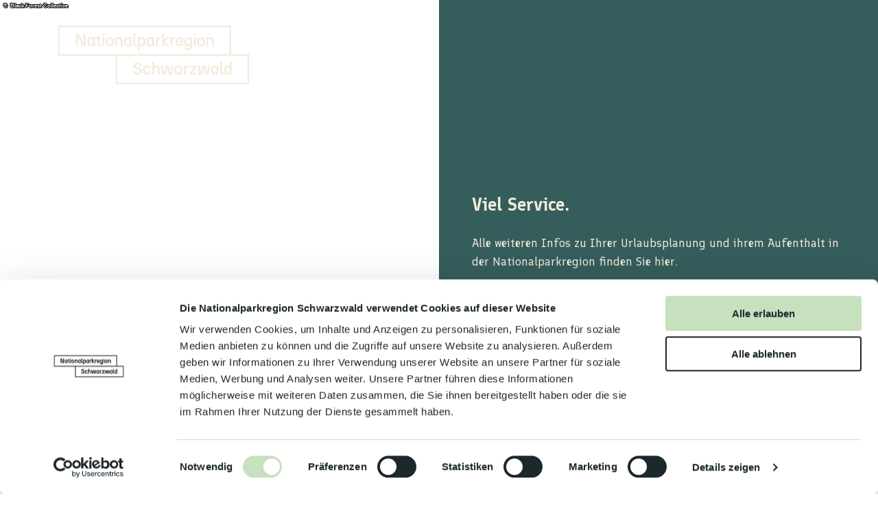

--- FILE ---
content_type: text/html; charset=utf-8
request_url: https://www.nationalparkregion-schwarzwald.de/service
body_size: 24620
content:
<!DOCTYPE html> <html lang="de" class="no-js"> <head> <script id="Cookiebot" src="https://consent.cookiebot.com/uc.js" data-cbid="73d7eb2e-0b38-45d3-9df1-385591049a90" data-blockingmode="auto" type="text/javascript"></script> <meta charset="utf-8"> <!-- This website is powered by TYPO3 - inspiring people to share! TYPO3 is a free open source Content Management Framework initially created by Kasper Skaarhoj and licensed under GNU/GPL. TYPO3 is copyright 1998-2026 of Kasper Skaarhoj. Extensions are copyright of their respective owners. Information and contribution at https://typo3.org/ --> <title>Service | Nationalparkregion Schwarzwald</title> <meta name="generator" content="TYPO3 CMS"> <meta name="description" content="Alle wichtigen Infos zu ihrer Anreise und ihrem Aufenthalt in der Nationalparkregion Schwarzwald."> <meta name="viewport" content="width=device-width, initial-scale=1 maximum-scale=10"> <meta name="twitter:card" content="summary"> <link rel="stylesheet" href="/typo3temp/assets/compressed/merged-1689a013cf5f83ece3d6a12e29f96b6d-min.css.1768533586.gz" media="all"> <link rel="stylesheet" href="/typo3temp/assets/compressed/merged-12dee531c8365ebc0d624ae9b0fffec7-min.css.1768533586.gz" media="print"> <style> /*<![CDATA[*/ <!-- /*Base_critical*/ .ndssocials-icons a{color:#fff}:root{-moz-tab-size:4;tab-size:4;--spacing: 0.5rem;--element-spacing: .25rem;--element-box-shadow: 0 0 6px 2px rgb(0 0 0 / 0.25);--font-family: var(--typo-font-family);--font-weight: var(--typo-font-weight);--line-height: var(--typo-line-height);--text-font-family: var(--typo-text-font-family);--text-font-weight: var(--typo-text-font-weight);--text-line-height: var(--typo-text-line-height);--content-max-width: 95rem;--content-max-width-half: calc(var(--content-max-width) / 2);--header-max-width: 100%;--text-max-width: calc(var(--content-max-width) * .75);--icon-size-xxs: .75rem;--icon-size-xs: 1rem;--icon-size-s: 1.25rem;--icon-size-m: 2rem;--icon-size-l: 3rem;--icon-size-xl: 6rem;--icon-size-xxl: 10rem;--focus-outline-color: white;--focus-outline-width: 2px;--focus-outline-style: solid;--focus-outline-offset: 0;--focus-outline: var(--focus-outline-width) var(--focus-outline-color) var(--focus-outline-style);--focus-box-shadow-width: 4px;--focus-box-shadow-color: black;--focus-box-shadow: 0 0 0 var(--focus-box-shadow-width) var(--focus-box-shadow-color);--focus-spacing: calc(var(--focus-outline-width) + var(--focus-box-shadow-width));scroll-behavior:smooth}@media(min-width: 768px){:root{--header-max-width: calc(var(--content-max-width) * 1)}}@media(min-width: 1024px){:root{--element-spacing: .5rem}}@media(min-width: 1024px){:root{--spacing: 1rem}}*,*:before,*:after{font-family:inherit;box-sizing:inherit}*:focus{outline:none}*:focus-visible{outline:var(--focus-outline);outline-offset:var(--focus-outline-offset);box-shadow:var(--focus-box-shadow)}html{font-size:16px;font-weight:var(--typo-font-weight);box-sizing:border-box;line-height:var(--typo-line-height)}body{margin:0;font-family:var(--typo-font-family);font-size:var(--typo-s-font-size);color:var(--color);background-color:var(--color-light);position:relative;-webkit-hyphens:auto;hyphens:auto;-webkit-font-smoothing:antialiased;-moz-osx-font-smoothing:grayscale;overflow-wrap:break-word}body.noscroll{height:calc(var(--vh)*100);overflow:hidden}body.is-menu-open #chatbase-bubble-button,body.is-fullscreen-element-open #chatbase-bubble-button,body.is-lightbox-open:not(.show-widgets) #chatbase-bubble-button{display:none !important}body.is-menu-open #chatbase-message-bubbles,body.is-fullscreen-element-open #chatbase-message-bubbles,body.is-lightbox-open:not(.show-widgets) #chatbase-message-bubbles{display:none !important}body.is-menu-open #CookiebotWidget,body.is-fullscreen-element-open #CookiebotWidget,body.is-lightbox-open:not(.show-widgets) #CookiebotWidget{display:none !important}body.is-menu-open #usercentrics-cmp-ui,body.is-fullscreen-element-open #usercentrics-cmp-ui,body.is-lightbox-open:not(.show-widgets) #usercentrics-cmp-ui{display:none !important}body.is-menu-open .ccm-root,body.is-fullscreen-element-open .ccm-root,body.is-lightbox-open:not(.show-widgets) .ccm-root{display:none !important}body.is-menu-open .cookiefirst-root,body.is-fullscreen-element-open .cookiefirst-root,body.is-lightbox-open:not(.show-widgets) .cookiefirst-root{display:none !important}body.is-menu-open #cmpwrapper,body.is-fullscreen-element-open #cmpwrapper,body.is-lightbox-open:not(.show-widgets) #cmpwrapper{display:none !important}body.is-menu-open #eyeAble_container_ID,body.is-fullscreen-element-open #eyeAble_container_ID,body.is-lightbox-open:not(.show-widgets) #eyeAble_container_ID{display:none !important}[id^=c0],[id^=c1],[id^=c2],[id^=c3],[id^=c4],[id^=c5],[id^=c6],[id^=c7],[id^=c8],[id^=c9]{scroll-margin-top:var(--pageheader-height)}hr{height:0}b,strong{font-weight:600}code,kbd,samp,pre{font-family:sfmono-regular,menlo,monaco,consolas,"Liberation Mono","Courier New",monospace;font-size:1em}sub,sup{font-size:75%;line-height:0;position:relative;vertical-align:baseline}sub{bottom:-0.25em}sup{top:-0.5em}summary{display:list-item}a:not(:where(.cmpboxbtn,:disabled,.btn)),.text-link:not(:where(.cmpboxbtn,:disabled,.btn)){color:var(--link-color);cursor:pointer;text-decoration:underline;font-weight:600}a:not(:where(.cmpboxbtn,:disabled,.btn)):active,a:not(:where(.cmpboxbtn,:disabled,.btn)).active,a:not(:where(.cmpboxbtn,:disabled,.btn)).is-active,.text-link:not(:where(.cmpboxbtn,:disabled,.btn)):active,.text-link:not(:where(.cmpboxbtn,:disabled,.btn)).active,.text-link:not(:where(.cmpboxbtn,:disabled,.btn)).is-active{color:var(--link-color-hover);text-decoration:inherit}.no-touchevents a:not(:where(.cmpboxbtn,:disabled,.btn)):not(:where(:disabled)):hover,.no-touchevents a:not(:where(.cmpboxbtn,:disabled,.btn)):not(:where(:disabled)).hover,.no-touchevents a:not(:where(.cmpboxbtn,:disabled,.btn)):not(:where(:disabled)).is-hover,.no-touchevents .text-link:not(:where(.cmpboxbtn,:disabled,.btn)):not(:where(:disabled)):hover,.no-touchevents .text-link:not(:where(.cmpboxbtn,:disabled,.btn)):not(:where(:disabled)).hover,.no-touchevents .text-link:not(:where(.cmpboxbtn,:disabled,.btn)):not(:where(:disabled)).is-hover{color:var(--link-color-hover);text-decoration:inherit}a:not(:where(.cmpboxbtn,:disabled,.btn)):not(:where(:disabled)):focus-visible,a:not(:where(.cmpboxbtn,:disabled,.btn)):not(:where(:disabled)).focus,a:not(:where(.cmpboxbtn,:disabled,.btn)):not(:where(:disabled)).is-focus,.text-link:not(:where(.cmpboxbtn,:disabled,.btn)):not(:where(:disabled)):focus-visible,.text-link:not(:where(.cmpboxbtn,:disabled,.btn)):not(:where(:disabled)).focus,.text-link:not(:where(.cmpboxbtn,:disabled,.btn)):not(:where(:disabled)).is-focus{color:var(--link-color-hover);text-decoration:inherit}a[href^="mailto:"],a[data-mailto-token]{hyphens:none;overflow-wrap:anywhere}li:has(>strong)::marker,li:has(>p:first-child>strong)::marker{font-weight:600}figure{margin:0}blockquote{margin:0}svg:empty{width:0}button{-webkit-tap-highlight-color:rgba(0,0,0,0)}.pagebody--introless{padding-top:calc(13*var(--spacing))}@media(max-width: 414px){.hide-phone{display:none !important}}@media(min-width: 415px)and (max-width: 1023px){.hide-tablet{display:none !important}}@media(max-width: 1023px){.hide-mobile{display:none !important}}@media(min-width: 1024px){.hide-desktop{display:none !important}}@media(min-width: 2160px){.kontext-kite{--element-spacing: 1rem}}:root{--color: var(--color-text);--background-color: var(--color-light);--border-color: var(--color-border);--link-color: var(--color-link);--link-color-rgb: var(--color-link-rgb);--link-color-hover: var(--color-link-hover);--link-color-hover-rgb: var(--color-link-hover-rgb);--color-dark: #1D282D;--color-dark-rgb: 29 40 45;--color-dark-trans-1: rgba(29, 40, 45, 0.5);--color-dark-trans-1-rgb: 29 40 45;--color-dark-trans-2: rgba(29, 40, 45, 0.8);--color-dark-trans-2-rgb: 29 40 45;--color-dark-trans-3: rgba(29, 40, 45, 0.2);--color-dark-trans-3-rgb: 29 40 45;--color-light: #FFF;--color-light-rgb: 255 255 255;--color-light-trans-1: rgba(255, 255, 255, 0.5);--color-light-trans-1-rgb: 255 255 255;--color-light-trans-2: rgba(255, 255, 255, 0.8);--color-light-trans-2-rgb: 255 255 255;--color-text: #1D282D;--color-text-rgb: 29 40 45;--color-text-media: #F3EBDC;--color-text-media-rgb: 243 235 220;--color-media: #F3EBDC;--color-media-rgb: 243 235 220;--color-media-dark: #1D282D;--color-media-dark-rgb: 29 40 45;--color-conversion: #C7E0BD;--color-conversion-rgb: 199 224 189;--color-success: #00853E;--color-success-rgb: 0 133 62;--color-success-dark: #00E66B;--color-success-dark-rgb: 0 230 107;--color-success-text: #FFF;--color-success-text-rgb: 255 255 255;--color-warning: #F39C12;--color-warning-rgb: 243 156 18;--color-warning-text: #FFF;--color-warning-text-rgb: 255 255 255;--color-danger: #D52D1A;--color-danger-rgb: 213 45 26;--color-danger-text: #FFF;--color-danger-text-rgb: 255 255 255;--color-link: #355D5B;--color-link-rgb: 53 93 91;--color-link-hover: #25413F;--color-link-hover-rgb: 37 65 63;--color-link-trans-1: rgba(53, 93, 91, 0.5);--color-link-trans-1-rgb: 53 93 91;--color-link-light: #F3EBDC;--color-link-light-rgb: 243 235 220;--color-link-light-hover: #FFFFFF;--color-link-light-hover-rgb: 255 255 255;--color-link-dark: #000;--color-link-dark-rgb: 0 0 0;--color-container: #CACBC0;--color-container-rgb: 202 203 192;--color-container-trans-1: rgba(202, 203, 192, 0.5);--color-container-trans-1-rgb: 202 203 192;--color-focus: #87CEFA;--color-focus-rgb: 135 206 250;--color-border: #1D282D;--color-border-rgb: 29 40 45;--color-custom-1: #F3EBDC;--color-custom-1-rgb: 243 235 220;--color-custom-2: #376A58;--color-custom-2-rgb: 55 106 88;--color-custom-3: #F6D791;--color-custom-3-rgb: 246 215 145;--color-custom-4: #000;--color-custom-4-rgb: 0 0 0;--color-transparent-bg: rgba(0, 0, 0, 0.8);--color-transparent-bg-rgb: 0 0 0;--color-transparent-bg-second: rgba(0, 0, 0, 0.5);--color-transparent-bg-second-rgb: 0 0 0;--color-container-secondary: #CACBC0;--color-container-secondary-rgb: 202 203 192;--color-custom-5: #737976;--color-custom-5-rgb: 115 121 118;--color-custom-6: #F3F3F1;--color-custom-6-rgb: 243 243 241;--color-scheme-base-background-color: var(--color-light);--color-scheme-base-background-complementary-color: var(--color-container);--color-scheme-base-color: var(--color-text);--color-scheme-base-link-color: var(--color-link);--color-scheme-base-link-color-hover: var(--color-link-hover);--color-scheme-base-border-color: transparent;--color-scheme-base-light-stage-element-background-color: var(--color-container);--color-scheme-base-color-media: var(--color-text-media);--color-scheme-conversion-background-color: var(--color-conversion);--color-scheme-conversion-color: var(--color-dark);--color-scheme-conversion-link-color: var(--color-dark);--color-scheme-conversion-link-color-hover: var(--color-dark);--color-scheme-conversion-border-color: var(--color-conversion);--color-scheme-container-background-color: var(--color-container);--color-scheme-container-background-complementary-color: var(--color-light);--color-scheme-container-color: var(--color-dark);--color-scheme-invert-background-color: var(--color-dark);--color-scheme-invert-color: var(--color-light);--color-scheme-transparent-bg-background-color: var(--color-transparent-bg);--color-scheme-transparent-bg-color: var(--color-light);--color-scheme-light-1-background-color: var(--color-custom-3);--color-scheme-light-1-border-color: var(--color-custom-3);--color-scheme-light-2-background-color: var(--color-conversion);--color-scheme-light-2-border-color: var(--color-conversion);--color-scheme-light-3-background-color: var(--color-container);--color-scheme-light-3-border-color: var(--color-container);--color-scheme-light-4-background-color: var(--color-custom-6);--color-scheme-light-4-border-color: var(--color-custom-6);--color-scheme-dark-1-color: var(--color-custom-1);--color-scheme-dark-1-background-color: var(--color-dark);--color-scheme-dark-1-border-color: var(--color-dark);--color-scheme-dark-1-link-color: var(--color-custom-1);--color-scheme-dark-1-link-color-hover: var(--color-custom-1);--color-scheme-dark-2-color: var(--color-custom-1);--color-scheme-dark-2-background-color: var(--color-link);--color-scheme-dark-2-border-color: var(--color-link);--color-scheme-dark-2-link-color: var(--color-custom-1);--color-scheme-dark-2-link-color-hover: var(--color-custom-1);--gradient-pageheader-gradient: linear-gradient(180deg, rgba(0, 0, 0, 0.4) 0%, rgba(0, 0, 0, 0) 100%);--gradient-pageheader-fallback: rgba(0, 0, 0, 0.4)}.scheme--base{--background-color: var(--color-scheme-base-background-color);--background-complementary-color: var(--color-scheme-base-background-complementary-color);--color: var(--color-scheme-base-color);--link-color: var(--color-scheme-base-link-color);--link-color-hover: var(--color-scheme-base-link-color-hover);--border-color: var(--color-scheme-base-border-color);--light-stage-element-background-color: var(--color-scheme-base-light-stage-element-background-color);--color-media: var(--color-scheme-base-color-media)}.scheme--conversion{--background-color: var(--color-scheme-conversion-background-color);--color: var(--color-scheme-conversion-color);--link-color: var(--color-scheme-conversion-link-color);--link-color-hover: var(--color-scheme-conversion-link-color-hover);--border-color: var(--color-scheme-conversion-border-color)}.scheme--container{--background-color: var(--color-scheme-container-background-color);--background-complementary-color: var(--color-scheme-container-background-complementary-color);--color: var(--color-scheme-container-color)}.scheme--invert{--background-color: var(--color-scheme-invert-background-color);--color: var(--color-scheme-invert-color)}.scheme--transparent-bg{--background-color: var(--color-scheme-transparent-bg-background-color);--color: var(--color-scheme-transparent-bg-color)}.scheme--light-1{--background-color: var(--color-scheme-light-1-background-color);--border-color: var(--color-scheme-light-1-border-color)}.scheme--light-2{--background-color: var(--color-scheme-light-2-background-color);--border-color: var(--color-scheme-light-2-border-color)}.scheme--light-3{--background-color: var(--color-scheme-light-3-background-color);--border-color: var(--color-scheme-light-3-border-color)}.scheme--light-4{--background-color: var(--color-scheme-light-4-background-color);--border-color: var(--color-scheme-light-4-border-color)}.scheme--dark-1{--color: var(--color-scheme-dark-1-color);--background-color: var(--color-scheme-dark-1-background-color);--border-color: var(--color-scheme-dark-1-border-color);--link-color: var(--color-scheme-dark-1-link-color);--link-color-hover: var(--color-scheme-dark-1-link-color-hover)}.scheme--dark-2{--color: var(--color-scheme-dark-2-color);--background-color: var(--color-scheme-dark-2-background-color);--border-color: var(--color-scheme-dark-2-border-color);--link-color: var(--color-scheme-dark-2-link-color);--link-color-hover: var(--color-scheme-dark-2-link-color-hover)}[class^=scheme--],[class*=" scheme--"]{color:var(--color);background-color:var(--background-color);border-color:var(--border-color)}:root{--btn-default-color-text: var(--color-link);--btn-default-color-bg: var(--color-light);--btn-default-color-border: var(--color-link);--btn-default-border-image: none;--btn-hover-color-text: var(--color-conversion);--btn-hover-color-bg: var(--color-link);--btn-hover-color-border: var(--color-link);--btn-hover-border-image: none;--btn-active-color-text: var(--color-custom-1);--btn-active-color-bg: var(--color-dark);--btn-active-color-border: var(--color-dark);--btn-active-border-image: none;--btn-focus-color-text: var(--color-dark);--btn-focus-color-bg: var(--color-light);--btn-focus-color-border: var(--color-dark);--btn-focus-border-image: none;--btn-reset-default-color-text: var(--color-link);--btn-reset-default-color-bg: transparent;--btn-reset-default-color-border: transparent;--btn-reset-hover-color-text: var(--color-light);--btn-reset-hover-color-bg: var(--color-link);--btn-reset-hover-color-border: var(--color-light);--btn-reset-active-color-text: var(--color-light);--btn-reset-active-color-bg: var(--color-link);--btn-reset-active-color-border: var(--color-light);--btn-reset-focus-color-text: var(--color-light);--btn-reset-focus-color-bg: var(--color-link);--btn-reset-focus-color-border: var(--color-light);--btn-primary-dark-default-color-text: var(--color-light);--btn-primary-dark-default-color-bg: var(--color-dark-trans-1);--btn-primary-dark-default-color-border: var(--color-light);--btn-primary-dark-hover-color-text: var(--color-light);--btn-primary-dark-hover-color-bg: var(--color-dark-trans-2);--btn-primary-dark-hover-color-border: var(--color-light);--btn-primary-dark-active-color-text: var(--color-light);--btn-primary-dark-active-color-bg: var(--color-dark);--btn-primary-dark-active-color-border: var(--color-dark);--btn-primary-dark-focus-color-text: var(--color-light);--btn-primary-dark-focus-color-bg: var(--color-dark-trans-1);--btn-primary-dark-focus-color-border: var(--color-light);--btn-conversion-default-color-text: var(--color-text);--btn-conversion-default-color-bg: var(--color-conversion);--btn-conversion-default-color-border: var(--color-conversion);--btn-conversion-hover-color-text: var(--color-text);--btn-conversion-hover-color-bg: var(--color-light);--btn-conversion-hover-color-border: var(--color-text);--btn-conversion-active-color-text: var(--color-text);--btn-conversion-active-color-bg: var(--color-light);--btn-conversion-active-color-border: var(--color-conversion);--btn-conversion-focus-color-text: var(--color-dark);--btn-conversion-focus-color-bg: var(--color-light);--btn-conversion-focus-color-border: var(--color-text);--btn-transparent-default-color-text: currentcolor;--btn-transparent-default-color-bg: transparent;--btn-transparent-default-color-border: transparent;--btn-transparent-padding-min: 0.4rem;--btn-transparent-padding-max: 0.4rem;--btn-filter-hover-color-text: var(--color-light);--btn-filter-hover-color-bg: var(--color-dark);--btn-filter-hover-color-border: var(--color-dark);--btn-filter-active-color-text: var(--color-light);--btn-filter-active-color-bg: var(--color-dark);--btn-filter-active-color-border: var(--color-dark);--btn-filter-focus-color-text: var(--color-light);--btn-filter-focus-color-bg: var(--color-dark);--btn-filter-focus-color-border: var(--color-dark);--btn-filter-height-min: 22px;--btn-filter-height-max: 30px;--btn-filter-font-size-min: var(--typo-xs-font-size-min);--btn-filter-font-size-max: var(--typo-xs-font-size-max);--btn-filter-padding-min: 4px;--btn-filter-padding-max: 8px;--btn-filter-font-weight: var(--typo-font-weight-regular);--btn-filter-icon-size-min: 0.75rem;--btn-filter-icon-size-max: 1rem;--btn-filter-border-width: 1px;--btn-filter-light-default-color-text: var(--color-light);--btn-filter-light-default-color-bg: var(--color-dark-trans-1);--btn-filter-light-default-color-border: var(--color-light);--btn-filter-light-hover-color-text: var(--color-light);--btn-filter-light-hover-color-bg: var(--color-dark-trans-2);--btn-filter-light-hover-color-border: var(--color-light);--btn-filter-light-active-color-text: var(--color-dark);--btn-filter-light-active-color-bg: var(--color-light);--btn-filter-light-active-color-border: var(--color-light);--btn-filter-light-focus-color-text: var(--color-light);--btn-filter-light-focus-color-bg: var(--color-dark-trans-1);--btn-filter-light-focus-color-border: var(--color-light);--btn-filter-light-height-min: 22px;--btn-filter-light-height-max: 30px;--btn-filter-light-font-size-min: var(--typo-xs-min);--btn-filter-light-font-size-max: var(--typo-xs-max);--btn-filter-light-padding-min: 4px;--btn-filter-light-padding-max: 8px;--btn-filter-light-font-weight: 400;--btn-filter-light-icon-size-min: 0.75rem;--btn-filter-light-icon-size-max: 1rem;--btn-filter-dark-default-color-text: var(--color-light);--btn-filter-dark-default-color-bg: var(--color-dark-trans-1);--btn-filter-dark-default-color-border: var(--color-light);--btn-filter-dark-hover-color-text: var(--color-light);--btn-filter-dark-hover-color-bg: var(--color-dark-trans-2);--btn-filter-dark-hover-color-border: var(--color-light);--btn-filter-dark-active-color-text: var(--color-dark);--btn-filter-dark-active-color-bg: var(--color-light);--btn-filter-dark-active-color-border: var(--color-light);--btn-filter-dark-focus-color-text: var(--color-light);--btn-filter-dark-focus-color-bg: var(--color-dark-trans-1);--btn-filter-dark-focus-color-border: var(--color-light);--btn-filter-dark-height-min: 22px;--btn-filter-dark-height-max: 30px;--btn-filter-dark-font-size-min: var(--typo-xs-min);--btn-filter-dark-font-size-max: var(--typo-xs-max);--btn-filter-dark-padding-min: 4px;--btn-filter-dark-padding-max: 8px;--btn-filter-dark-font-weight: 400;--btn-filter-dark-icon-size-min: 0.75rem;--btn-filter-dark-icon-size-max: 1rem;--btn-round-width-min: 32px;--btn-round-width-max: 48px;--btn-round-height-min: 32px;--btn-round-height-max: 48px;--btn-round-border-radius: 50%;--btn-round-padding-min: 2px;--btn-round-padding-max: 2px;--btn-pageheader-default-color-text: var(--color-light);--btn-pageheader-default-color-bg: transparent;--btn-pageheader-default-color-border: var(--color-light);--btn-pageheader-active-color-text: var(--color-link);--btn-pageheader-active-color-bg: var(--color-light);--btn-pageheader-active-color-border: var(--color-link);--btn-pageheader-hover-color-text: var(--color-text);--btn-pageheader-hover-color-bg: var(--color-light);--btn-pageheader-hover-color-border: var(--color-text);--btn-pageheader-focus-color-text: var(--color-dark);--btn-pageheader-focus-color-bg: var(--color-light);--btn-pageheader-focus-color-border: var(--color-text);--btn-round-dark-width-min: 32px;--btn-round-dark-width-max: 48px;--btn-round-dark-height-min: 32px;--btn-round-dark-height-max: 48px;--btn-round-dark-border-radius: 50%;--btn-round-dark-padding-min: 2px;--btn-round-dark-padding-max: 2px;--btn-round-dark-default-color-text: var(--color-light);--btn-round-dark-default-color-bg: var(--color-dark-trans-1);--btn-round-dark-default-color-border: var(--color-light);--btn-round-dark-hover-color-text: var(--color-light);--btn-round-dark-hover-color-bg: var(--color-dark-trans-2);--btn-round-dark-hover-color-border: var(--color-light);--btn-round-dark-active-color-text: var(--color-dark);--btn-round-dark-active-color-bg: var(--color-light);--btn-round-dark-active-color-border: var(--color-light);--btn-round-dark-focus-color-text: var(--color-light);--btn-round-dark-focus-color-bg: var(--color-dark-trans-1);--btn-round-dark-focus-color-border: var(--color-light);--btn-round-conversion-width-min: 32px;--btn-round-conversion-width-max: 48px;--btn-round-conversion-height-min: 32px;--btn-round-conversion-height-max: 48px;--btn-round-conversion-border-radius: 50%;--btn-round-conversion-padding-min: 2px;--btn-round-conversion-padding-max: 2px;--btn-round-conversion-default-color-text: var(--color-dark);--btn-round-conversion-default-color-bg: var(--color-conversion);--btn-round-conversion-default-color-border: var(--color-conversion);--btn-round-conversion-hover-color-text: var(--color-dark);--btn-round-conversion-hover-color-bg: var(--color-light);--btn-round-conversion-hover-color-border: var(--color-conversion);--btn-round-conversion-active-color-text: var(--color-dark);--btn-round-conversion-active-color-bg: var(--color-light);--btn-round-conversion-active-color-border: var(--color-dark);--btn-round-conversion-focus-color-text: var(--color-dark);--btn-round-conversion-focus-color-bg: var(--color-light);--btn-round-conversion-focus-color-border: var(--color-dark);--btn-round-small-width-min: 1.5rem;--btn-round-small-width-max: 2rem;--btn-round-small-height-min: 1.5rem;--btn-round-small-height-max: 2rem;--btn-round-small-border-radius: 50%;--btn-round-small-padding-min: 2px;--btn-round-small-padding-max: 2px;--btn-round-small-border-width: 1px;--btn-width-min: auto;--btn-width-max: auto;--btn-height-min: 42px;--btn-height-max: 52px;--btn-font-size-min: var(--typo-s-min);--btn-font-size-max: var(--typo-s-max);--btn-font-weight: 600;--btn-padding-min: 12px;--btn-padding-max: 12px;--btn-border-width: 2px;--btn-border-radius: var(--global-border-radius-m, 0);--btn-border-style: solid;--btn-line-height: 1.2;--btn-icon-size-min: 1rem;--btn-icon-size-max: 1.5rem}.btn{--btn-width: var(--btn-width-min);--btn-height: var(--btn-height-min);--btn-font-size: var(--btn-font-size-min);--btn-icon-size: var(--btn-icon-size-min);--btn-padding: var(--btn-padding-min);--btn-transform: none;display:inline-flex;text-align:start;vertical-align:middle;align-items:center;justify-content:start;flex-shrink:0;user-select:none;min-height:var(--btn-height);max-width:100%;border:var(--btn-border-width) var(--btn-border-style) var(--btn-default-color-border);border-radius:var(--btn-border-radius);border-image:var(--btn-default-border-image);background-color:var(--btn-default-color-bg);background-image:var(--btn-default-color-bg-image, none);background-origin:border-box;color:var(--btn-default-color-text);text-decoration:none;margin:0;padding:var(--btn-padding);font-size:var(--btn-font-size);font-weight:var(--btn-font-weight);line-height:var(--btn-line-height);outline:none;gap:.5em;transform:var(--btn-transform)}@media(min-width: 768px){.btn{--btn-width: var(--btn-width-max);--btn-height: var(--btn-height-max);--btn-font-size: var(--btn-font-size-max);--btn-icon-size: var(--btn-icon-size-max);--btn-padding: var(--btn-padding-max)}}.btn:last-child{margin-right:0}.btn__icon .icon__svg{width:var(--btn-icon-size);height:var(--btn-icon-size)}.btn__text{text-align:start;display:inline-flex;align-self:center}.btn--loading .btn__text{padding-left:.5em}.btn-container{width:100%}.btn-group{display:flex;flex-wrap:wrap;width:100%;align-items:center;gap:.5rem;justify-content:var(--justify-content)}.btn-group--align-left{justify-content:flex-start}.btn-group--align-center{justify-content:center}.btn-group--align-between{justify-content:space-between}.btn-group--align-right{justify-content:flex-end}.btn-group--inline{display:inline-flex;width:auto}.btn--round{--btn-skew: 0,0;justify-content:center;align-items:center;margin:0;height:var(--btn-height);width:var(--btn-width)}.btn--loading{cursor:wait;position:relative}.btn--loading:before{border-radius:50%;width:1.5em;height:1.5em;content:" ";position:relative;text-indent:-9999em;border-top:.2em solid rgba(var(--color-link), 0.5);border-right:.2em solid rgba(var(--color-link), 0.5);border-bottom:.2em solid rgba(var(--color-link), 0.5);border-left:.2em solid var(--color-link);animation:btn__spinner 1.1s infinite linear}.btn--loading .btn__icon{display:none}@media(min-width: 415px){.btn--switch-icon-text-responsive{gap:0}}@media(min-width: 415px){.btn--switch-icon-text-responsive .btn__icon{display:none}}@media(max-width: 414px){.btn--switch-icon-text-responsive .btn__text{display:none}}.btn--layout-vertical{display:flex;flex-flow:column;height:auto;gap:0}.btn--layout-vertical.btn--hide-text-mobile{justify-content:center}.btn--auto-height{--btn-height: auto}.btn--no-text-wrap .btn__text{white-space:nowrap}.is-scrolled .btn--hide-text-scrolled .btn__text{display:none}.btn--hide-text{gap:0}.btn--hide-text .btn__text{position:absolute !important;clip:rect(1px, 1px, 1px, 1px);padding:0 !important;border:0 !important;height:1px !important;width:1px !important;overflow:hidden}@media(max-width: 768px){.btn--hide-text-mobile{gap:0}}@media(max-width: 768px){.btn--hide-text-mobile .btn__text{display:none}}@media(max-width: 1023px){.btn--hide-mobile{display:none}}@media(min-width: 1024px){.btn--hide-desktop{display:none}}.btn--reset{--btn-skew: 0,0;--btn-default-color-text: var(--btn-reset-default-color-text);--btn-default-color-bg: var(--btn-reset-default-color-bg);--btn-default-color-border: var(--btn-reset-default-color-border);--btn-hover-color-text: var(--btn-reset-hover-color-text);--btn-hover-color-bg: var(--btn-reset-hover-color-bg);--btn-hover-color-border: var(--btn-reset-hover-color-border);--btn-active-color-text: var(--btn-reset-active-color-text);--btn-active-color-bg: var(--btn-reset-active-color-bg);--btn-active-color-border: var(--btn-reset-active-color-border);--btn-focus-color-text: var(--btn-reset-focus-color-text);--btn-focus-color-bg: var(--btn-reset-focus-color-bg);--btn-focus-color-border: var(--btn-reset-focus-color-border)}.btn--primary-dark{--btn-default-color-text: var(--btn-primary-dark-default-color-text);--btn-default-color-bg: var(--btn-primary-dark-default-color-bg);--btn-default-color-border: var(--btn-primary-dark-default-color-border);--btn-hover-color-text: var(--btn-primary-dark-hover-color-text);--btn-hover-color-bg: var(--btn-primary-dark-hover-color-bg);--btn-hover-color-border: var(--btn-primary-dark-hover-color-border);--btn-active-color-text: var(--btn-primary-dark-active-color-text);--btn-active-color-bg: var(--btn-primary-dark-active-color-bg);--btn-active-color-border: var(--btn-primary-dark-active-color-border);--btn-focus-color-text: var(--btn-primary-dark-focus-color-text);--btn-focus-color-bg: var(--btn-primary-dark-focus-color-bg);--btn-focus-color-border: var(--btn-primary-dark-focus-color-border)}.btn--conversion{--btn-default-color-text: var(--btn-conversion-default-color-text);--btn-default-color-bg: var(--btn-conversion-default-color-bg);--btn-default-color-border: var(--btn-conversion-default-color-border);--btn-hover-color-text: var(--btn-conversion-hover-color-text);--btn-hover-color-bg: var(--btn-conversion-hover-color-bg);--btn-hover-color-border: var(--btn-conversion-hover-color-border);--btn-active-color-text: var(--btn-conversion-active-color-text);--btn-active-color-bg: var(--btn-conversion-active-color-bg);--btn-active-color-border: var(--btn-conversion-active-color-border);--btn-focus-color-text: var(--btn-conversion-focus-color-text);--btn-focus-color-bg: var(--btn-conversion-focus-color-bg);--btn-focus-color-border: var(--btn-conversion-focus-color-border)}.btn--transparent{--btn-skew: 0,0;--btn-default-color-text: var(--btn-transparent-default-color-text);--btn-default-color-bg: var(--btn-transparent-default-color-bg);--btn-default-color-border: var(--btn-transparent-default-color-border);--btn-padding-min: var(--btn-transparent-padding-min);--btn-padding-max: var(--btn-transparent-padding-max)}.btn--filter{--btn-skew: 0,0;--btn-hover-color-text: var(--btn-filter-hover-color-text);--btn-hover-color-bg: var(--btn-filter-hover-color-bg);--btn-hover-color-border: var(--btn-filter-hover-color-border);--btn-active-color-text: var(--btn-filter-active-color-text);--btn-active-color-bg: var(--btn-filter-active-color-bg);--btn-active-color-border: var(--btn-filter-active-color-border);--btn-focus-color-text: var(--btn-filter-focus-color-text);--btn-focus-color-bg: var(--btn-filter-focus-color-bg);--btn-focus-color-border: var(--btn-filter-focus-color-border);--btn-height-min: var(--btn-filter-height-min);--btn-height-max: var(--btn-filter-height-max);--btn-font-size-min: var(--btn-filter-font-size-min);--btn-font-size-max: var(--btn-filter-font-size-max);--btn-padding-min: var(--btn-filter-padding-min);--btn-padding-max: var(--btn-filter-padding-max);--btn-font-weight: var(--btn-filter-font-weight);--btn-icon-size-min: var(--btn-filter-icon-size-min);--btn-icon-size-max: var(--btn-filter-icon-size-max);--btn-border-width: var(--btn-filter-border-width)}.btn--filter-light{--btn-skew: 0,0;--btn-default-color-text: var(--btn-filter-light-default-color-text);--btn-default-color-bg: var(--btn-filter-light-default-color-bg);--btn-default-color-border: var(--btn-filter-light-default-color-border);--btn-hover-color-text: var(--btn-filter-light-hover-color-text);--btn-hover-color-bg: var(--btn-filter-light-hover-color-bg);--btn-hover-color-border: var(--btn-filter-light-hover-color-border);--btn-active-color-text: var(--btn-filter-light-active-color-text);--btn-active-color-bg: var(--btn-filter-light-active-color-bg);--btn-active-color-border: var(--btn-filter-light-active-color-border);--btn-focus-color-text: var(--btn-filter-light-focus-color-text);--btn-focus-color-bg: var(--btn-filter-light-focus-color-bg);--btn-focus-color-border: var(--btn-filter-light-focus-color-border);--btn-height-min: var(--btn-filter-light-height-min);--btn-height-max: var(--btn-filter-light-height-max);--btn-font-size-min: var(--btn-filter-light-font-size-min);--btn-font-size-max: var(--btn-filter-light-font-size-max);--btn-padding-min: var(--btn-filter-light-padding-min);--btn-padding-max: var(--btn-filter-light-padding-max);--btn-font-weight: var(--btn-filter-light-font-weight);--btn-icon-size-min: var(--btn-filter-light-icon-size-min);--btn-icon-size-max: var(--btn-filter-light-icon-size-max)}.btn--filter-dark{--btn-skew: 0,0;--btn-default-color-text: var(--btn-filter-dark-default-color-text);--btn-default-color-bg: var(--btn-filter-dark-default-color-bg);--btn-default-color-border: var(--btn-filter-dark-default-color-border);--btn-hover-color-text: var(--btn-filter-dark-hover-color-text);--btn-hover-color-bg: var(--btn-filter-dark-hover-color-bg);--btn-hover-color-border: var(--btn-filter-dark-hover-color-border);--btn-active-color-text: var(--btn-filter-dark-active-color-text);--btn-active-color-bg: var(--btn-filter-dark-active-color-bg);--btn-active-color-border: var(--btn-filter-dark-active-color-border);--btn-focus-color-text: var(--btn-filter-dark-focus-color-text);--btn-focus-color-bg: var(--btn-filter-dark-focus-color-bg);--btn-focus-color-border: var(--btn-filter-dark-focus-color-border);--btn-height-min: var(--btn-filter-dark-height-min);--btn-height-max: var(--btn-filter-dark-height-max);--btn-font-size-min: var(--btn-filter-dark-font-size-min);--btn-font-size-max: var(--btn-filter-dark-font-size-max);--btn-padding-min: var(--btn-filter-dark-padding-min);--btn-padding-max: var(--btn-filter-dark-padding-max);--btn-font-weight: var(--btn-filter-dark-font-weight);--btn-icon-size-min: var(--btn-filter-dark-icon-size-min);--btn-icon-size-max: var(--btn-filter-dark-icon-size-max)}.btn--round{--btn-skew: 0,0;--btn-width-min: var(--btn-round-width-min);--btn-width-max: var(--btn-round-width-max);--btn-height-min: var(--btn-round-height-min);--btn-height-max: var(--btn-round-height-max);--btn-border-radius: var(--btn-round-border-radius);--btn-padding-min: var(--btn-round-padding-min);--btn-padding-max: var(--btn-round-padding-max)}.btn--pageheader{--btn-skew: 0,0;--btn-default-color-text: var(--btn-pageheader-default-color-text);--btn-default-color-bg: var(--btn-pageheader-default-color-bg);--btn-default-color-border: var(--btn-pageheader-default-color-border);--btn-active-color-text: var(--btn-pageheader-active-color-text);--btn-active-color-bg: var(--btn-pageheader-active-color-bg);--btn-active-color-border: var(--btn-pageheader-active-color-border);--btn-hover-color-text: var(--btn-pageheader-hover-color-text);--btn-hover-color-bg: var(--btn-pageheader-hover-color-bg);--btn-hover-color-border: var(--btn-pageheader-hover-color-border);--btn-focus-color-text: var(--btn-pageheader-focus-color-text);--btn-focus-color-bg: var(--btn-pageheader-focus-color-bg);--btn-focus-color-border: var(--btn-pageheader-focus-color-border)}.btn--round-dark{--btn-skew: 0,0;--btn-width-min: var(--btn-round-dark-width-min);--btn-width-max: var(--btn-round-dark-width-max);--btn-height-min: var(--btn-round-dark-height-min);--btn-height-max: var(--btn-round-dark-height-max);--btn-border-radius: var(--btn-round-dark-border-radius);--btn-padding-min: var(--btn-round-dark-padding-min);--btn-padding-max: var(--btn-round-dark-padding-max);--btn-default-color-text: var(--btn-round-dark-default-color-text);--btn-default-color-bg: var(--btn-round-dark-default-color-bg);--btn-default-color-border: var(--btn-round-dark-default-color-border);--btn-hover-color-text: var(--btn-round-dark-hover-color-text);--btn-hover-color-bg: var(--btn-round-dark-hover-color-bg);--btn-hover-color-border: var(--btn-round-dark-hover-color-border);--btn-active-color-text: var(--btn-round-dark-active-color-text);--btn-active-color-bg: var(--btn-round-dark-active-color-bg);--btn-active-color-border: var(--btn-round-dark-active-color-border);--btn-focus-color-text: var(--btn-round-dark-focus-color-text);--btn-focus-color-bg: var(--btn-round-dark-focus-color-bg);--btn-focus-color-border: var(--btn-round-dark-focus-color-border)}.btn--round-conversion{--btn-skew: 0,0;--btn-width-min: var(--btn-round-conversion-width-min);--btn-width-max: var(--btn-round-conversion-width-max);--btn-height-min: var(--btn-round-conversion-height-min);--btn-height-max: var(--btn-round-conversion-height-max);--btn-border-radius: var(--btn-round-conversion-border-radius);--btn-padding-min: var(--btn-round-conversion-padding-min);--btn-padding-max: var(--btn-round-conversion-padding-max);--btn-default-color-text: var(--btn-round-conversion-default-color-text);--btn-default-color-bg: var(--btn-round-conversion-default-color-bg);--btn-default-color-border: var(--btn-round-conversion-default-color-border);--btn-hover-color-text: var(--btn-round-conversion-hover-color-text);--btn-hover-color-bg: var(--btn-round-conversion-hover-color-bg);--btn-hover-color-border: var(--btn-round-conversion-hover-color-border);--btn-active-color-text: var(--btn-round-conversion-active-color-text);--btn-active-color-bg: var(--btn-round-conversion-active-color-bg);--btn-active-color-border: var(--btn-round-conversion-active-color-border);--btn-focus-color-text: var(--btn-round-conversion-focus-color-text);--btn-focus-color-bg: var(--btn-round-conversion-focus-color-bg);--btn-focus-color-border: var(--btn-round-conversion-focus-color-border)}.btn--round-small{--btn-skew: 0,0;--btn-width-min: var(--btn-round-small-width-min);--btn-width-max: var(--btn-round-small-width-max);--btn-height-min: var(--btn-round-small-height-min);--btn-height-max: var(--btn-round-small-height-max);--btn-border-radius: var(--btn-round-small-border-radius);--btn-padding-min: var(--btn-round-small-padding-min);--btn-padding-max: var(--btn-round-small-padding-max);--btn-border-width: var(--btn-round-small-border-width)}:root{--form-field-color: var(--color-dark);--form-field-background: var(--color-light);--form-field-border: var(--color-border) 1px solid;--form-field-border-radius: var(--global-border-radius-m, 0);--form-field-padding: calc(var(--form-field-border-radius) / 2);--form-error-color: var(--color-danger);--form-success-color: var(--color-success);--form-error-color-bg: var(--color-danger);--form-success-color-bg: var(--color-success);--form-error-color-text: var(--color-danger-text);--form-success-color-text: var(--color-success-text)}input,optgroup,select,textarea{font-family:inherit;font-size:100%;line-height:1.15;margin:0}select{text-transform:none;cursor:pointer}select:-moz-focusring{color:rgba(0,0,0,0);text-shadow:0 0 0 #000}fieldset{padding:0;border:0;margin:0;min-width:0;max-width:100%}legend{padding:0}progress{vertical-align:baseline}[type=number]::-webkit-inner-spin-button,[type=number]::-webkit-outer-spin-button{height:auto}[type=search]{appearance:auto;-webkit-appearance:textfield;-moz-appearance:textfield}[type=search]::-webkit-search-decoration{-webkit-appearance:none}::-webkit-file-upload-button{-webkit-appearance:button;font:inherit}option{color:var(--color-dark);background-color:var(--color-light)}:root{--typo-font-weight-light: 300;--typo-font-weight-regular: 400;--typo-font-weight-medium: 500;--typo-font-weight-semibold: 600;--typo-font-weight-bold: 700;--typo-font-weight-extrabold: 800;--typo-font-weight-black: 900;--typo-font-family: Finlandica, sans-serif, -apple-system, blinkmacsystemfont, Segoe UI, roboto, Helvetica Neue, arial, sans-serif, Apple Color Emoji, Segoe UI Emoji, Segoe UI Symbol;--typo-font-family-alternative: Arsilon, sans-serif, -apple-system, blinkmacsystemfont, Segoe UI, roboto, Helvetica Neue, arial, sans-serif, Apple Color Emoji, Segoe UI Emoji, Segoe UI Symbol;--typo-font-weight: var(--typo-font-weight-regular);--typo-line-height: 1.5;--typo-hx-line-height: 1.2;--typo-hx-font-family: inherit;--typo-hx-font-weight: var(--typo-font-weight-bold);--typo-hx-font-style: normal;--typo-text-spacing: 1em;--typo-text-line-height: 1.5;--typo-text-font-family: inherit;--typo-text-font-weight: var(--typo-font-weight-regular);--typo-text-font-style: normal;--typo-xxl-min-unitless: 40;--typo-xxl-max-unitless: 112;--typo-xxl-font-size: var(--typo-xxl-min);--typo-xxl-font-size-min: 40px;--typo-xxl-font-size-max: 112px;--typo-xxl-font-family: var(--typo-hx-font-family);--typo-xxl-font-weight: var(--typo-hx-font-weight);--typo-xxl-line-height: var(--typo-hx-line-height);--typo-xxl-min: 40px;--typo-xxl-max: 112px;--typo-xl-min-unitless: 32;--typo-xl-max-unitless: 72;--typo-xl-font-size: var(--typo-xl-min);--typo-xl-font-size-min: 32px;--typo-xl-font-size-max: 72px;--typo-xl-font-family: var(--typo-hx-font-family);--typo-xl-font-weight: var(--typo-hx-font-weight);--typo-xl-line-height: var(--typo-hx-line-height);--typo-xl-min: 32px;--typo-xl-max: 72px;--typo-l-min-unitless: 24;--typo-l-max-unitless: 36;--typo-l-font-size: var(--typo-l-min);--typo-l-font-size-min: 24px;--typo-l-font-size-max: 36px;--typo-l-font-family: var(--typo-hx-font-family);--typo-l-font-weight: var(--typo-hx-font-weight);--typo-l-line-height: var(--typo-hx-line-height);--typo-l-min: 24px;--typo-l-max: 36px;--typo-m-min-unitless: 18;--typo-m-max-unitless: 24;--typo-m-font-size: var(--typo-m-min);--typo-m-font-size-min: 18px;--typo-m-font-size-max: 24px;--typo-m-font-family: var(--typo-hx-font-family);--typo-m-font-weight: var(--typo-hx-font-weight);--typo-m-line-height: var(--typo-hx-line-height);--typo-m-min: 18px;--typo-m-max: 24px;--typo-s-min-unitless: 14;--typo-s-max-unitless: 18;--typo-s-font-size: var(--typo-s-min);--typo-s-font-size-min: 14px;--typo-s-font-size-max: 18px;--typo-s-font-family: var(--typo-text-font-family);--typo-s-font-weight: var(--typo-text-font-weight);--typo-s-line-height: var(--typo-text-line-height);--typo-s-min: 14px;--typo-s-max: 18px;--typo-xs-min-unitless: 10;--typo-xs-max-unitless: 12;--typo-xs-font-size: var(--typo-xs-min);--typo-xs-font-size-min: 10px;--typo-xs-font-size-max: 12px;--typo-xs-font-family: var(--typo-text-font-family);--typo-xs-font-weight: var(--typo-text-font-weight);--typo-xs-line-height: var(--typo-text-line-height);--typo-xs-min: 10px;--typo-xs-max: 12px;--typo-z-min-unitless: 24;--typo-z-max-unitless: 40;--typo-z-font-size: var(--typo-z-min);--typo-z-font-size-min: 24px;--typo-z-font-size-max: 40px;--typo-z-font-family: Arsilon, sans-serif, -apple-system, blinkmacsystemfont, Segoe UI, roboto, Helvetica Neue, arial, sans-serif, Apple Color Emoji, Segoe UI Emoji, Segoe UI Symbol;--typo-z-font-weight: var(--typo-text-font-weight);--typo-z-line-height: var(--typo-text-line-height);--typo-z-min: 24px;--typo-z-max: 40px;--typo-xxs-min-unitless: 7;--typo-xxs-max-unitless: 8;--typo-xxs-font-size: var(--typo-xxs-min);--typo-xxs-font-size-min: 7px;--typo-xxs-font-size-max: 8px;--typo-xxs-min: 7px;--typo-xxs-max: 8px;--typo-min-vw: 414px;--typo-max-vw: 1280px;--typo-min-vw-unitless: 414;--typo-max-vw-unitless: 1280}@media screen and (min-width: 414px){:root{--typo-xxl-font-size: calc(var(--typo-xxl-min) + (var(--typo-xxl-max-unitless) - var(--typo-xxl-min-unitless)) * ((100vw - var(--typo-min-vw)) / (var(--typo-max-vw-unitless) - var(--typo-min-vw-unitless))))}}@media screen and (min-width: 1280px){:root{--typo-xxl-font-size: var(--typo-xxl-max)}}@media screen and (min-width: 414px){:root{--typo-xl-font-size: calc(var(--typo-xl-min) + (var(--typo-xl-max-unitless) - var(--typo-xl-min-unitless)) * ((100vw - var(--typo-min-vw)) / (var(--typo-max-vw-unitless) - var(--typo-min-vw-unitless))))}}@media screen and (min-width: 1280px){:root{--typo-xl-font-size: var(--typo-xl-max)}}@media screen and (min-width: 414px){:root{--typo-l-font-size: calc(var(--typo-l-min) + (var(--typo-l-max-unitless) - var(--typo-l-min-unitless)) * ((100vw - var(--typo-min-vw)) / (var(--typo-max-vw-unitless) - var(--typo-min-vw-unitless))))}}@media screen and (min-width: 1280px){:root{--typo-l-font-size: var(--typo-l-max)}}@media screen and (min-width: 414px){:root{--typo-m-font-size: calc(var(--typo-m-min) + (var(--typo-m-max-unitless) - var(--typo-m-min-unitless)) * ((100vw - var(--typo-min-vw)) / (var(--typo-max-vw-unitless) - var(--typo-min-vw-unitless))))}}@media screen and (min-width: 1280px){:root{--typo-m-font-size: var(--typo-m-max)}}@media screen and (min-width: 414px){:root{--typo-s-font-size: calc(var(--typo-s-min) + (var(--typo-s-max-unitless) - var(--typo-s-min-unitless)) * ((100vw - var(--typo-min-vw)) / (var(--typo-max-vw-unitless) - var(--typo-min-vw-unitless))))}}@media screen and (min-width: 1280px){:root{--typo-s-font-size: var(--typo-s-max)}}@media screen and (min-width: 414px){:root{--typo-xs-font-size: calc(var(--typo-xs-min) + (var(--typo-xs-max-unitless) - var(--typo-xs-min-unitless)) * ((100vw - var(--typo-min-vw)) / (var(--typo-max-vw-unitless) - var(--typo-min-vw-unitless))))}}@media screen and (min-width: 1280px){:root{--typo-xs-font-size: var(--typo-xs-max)}}@media screen and (min-width: 414px){:root{--typo-z-font-size: calc(var(--typo-z-min) + (var(--typo-z-max-unitless) - var(--typo-z-min-unitless)) * ((100vw - var(--typo-min-vw)) / (var(--typo-max-vw-unitless) - var(--typo-min-vw-unitless))))}}@media screen and (min-width: 1280px){:root{--typo-z-font-size: var(--typo-z-max)}}@media screen and (min-width: 414px){:root{--typo-xxs-font-size: calc(var(--typo-xxs-min) + (var(--typo-xxs-max-unitless) - var(--typo-xxs-min-unitless)) * ((100vw - var(--typo-min-vw)) / (var(--typo-max-vw-unitless) - var(--typo-min-vw-unitless))))}}@media screen and (min-width: 1280px){:root{--typo-xxs-font-size: var(--typo-xxs-max)}}h1:not(:where(.typo-xxl,.typo-xl,.typo-l,.typo-m,.typo-s,.typo-xs,.typo-z)),.typo-xxl{font-family:var(--typo-hx-font-family);font-weight:var(--typo-hx-font-weight);line-height:var(--typo-hx-line-height);font-style:var(--typo-hx-font-style);margin-top:0;margin-bottom:0;font-size:var(--typo-xxl-font-size);font-family:var(--typo-xxl-font-family, var(--typo-hx-font-family));font-weight:var(--typo-xxl-font-weight, var(--typo-hx-font-weight));line-height:var(--typo-xxl-line-height, var(--typo-hx-line-height));font-style:var(--typo-xxl-font-style, var(--typo-hx-font-style))}h2:not(:where(.typo-xxl,.typo-xl,.typo-l,.typo-m,.typo-s,.typo-xs,.typo-z)),.typo-xl{font-family:var(--typo-hx-font-family);font-weight:var(--typo-hx-font-weight);line-height:var(--typo-hx-line-height);font-style:var(--typo-hx-font-style);margin-top:0;margin-bottom:0;font-size:var(--typo-xl-font-size);font-family:var(--typo-xl-font-family, var(--typo-hx-font-family));font-weight:var(--typo-xl-font-weight, var(--typo-hx-font-weight));line-height:var(--typo-xl-line-height, var(--typo-hx-line-height));font-style:var(--typo-xl-font-style, var(--typo-hx-font-style))}h3:not(:where(.typo-xxl,.typo-xl,.typo-l,.typo-m,.typo-s,.typo-xs,.typo-z)),.typo-l{font-family:var(--typo-hx-font-family);font-weight:var(--typo-hx-font-weight);line-height:var(--typo-hx-line-height);font-style:var(--typo-hx-font-style);margin-top:0;margin-bottom:0;font-size:var(--typo-l-font-size);font-family:var(--typo-l-font-family, var(--typo-hx-font-family));font-weight:var(--typo-l-font-weight, var(--typo-hx-font-weight));line-height:var(--typo-l-line-height, var(--typo-hx-line-height));font-style:var(--typo-l-font-style, var(--typo-hx-font-style))}h4:not(:where(.typo-xxl,.typo-xl,.typo-l,.typo-m,.typo-s,.typo-xs,.typo-z)),h5:not(:where(.typo-xxl,.typo-xl,.typo-l,.typo-m,.typo-s,.typo-xs,.typo-z)),h6:not(:where(.typo-xxl,.typo-xl,.typo-l,.typo-m,.typo-s,.typo-xs,.typo-z)),.typo-m{font-family:var(--typo-hx-font-family);font-weight:var(--typo-hx-font-weight);line-height:var(--typo-hx-line-height);font-style:var(--typo-hx-font-style);margin-top:0;margin-bottom:0;font-size:var(--typo-m-font-size);font-family:var(--typo-m-font-family, var(--typo-hx-font-family));font-weight:var(--typo-m-font-weight, var(--typo-hx-font-weight));line-height:var(--typo-m-line-height, var(--typo-hx-line-height));font-style:var(--typo-m-font-style, var(--typo-hx-font-style))}p:not(:where(.typo-xxl,.typo-xl,.typo-l,.typo-m,.typo-s,.typo-xs,.typo-z)),.bodytext,.typo-s{font-family:var(--typo-text-font-family);font-weight:var(--typo-text-font-weight);line-height:var(--typo-text-line-height);font-style:var(--typo-text-font-style);margin-top:0;margin-bottom:var(--typo-text-spacing);font-size:var(--typo-s-font-size);font-family:var(--typo-s-font-family, var(--typo-text-font-family));font-weight:var(--typo-s-font-weight, var(--typo-text-font-weight));line-height:var(--typo-s-line-height, var(--typo-text-line-height));font-style:var(--typo-s-font-style, var(--typo-text-font-style))}small:not(:where(.typo-xxl,.typo-xl,.typo-l,.typo-m,.typo-s,.typo-xs,.typo-z)),.typo-xs{font-family:var(--typo-text-font-family);font-weight:var(--typo-text-font-weight);line-height:var(--typo-text-line-height);font-style:var(--typo-text-font-style);margin-top:0;margin-bottom:var(--typo-text-spacing);font-size:var(--typo-xs-font-size);font-family:var(--typo-xs-font-family, var(--typo-text-font-family));font-weight:var(--typo-xs-font-weight, var(--typo-text-font-weight));line-height:var(--typo-xs-line-height, var(--typo-text-line-height));font-style:var(--typo-xs-font-style, var(--typo-text-font-style))}blockquote:not(:where(.typo-xxl,.typo-xl,.typo-l,.typo-m,.typo-s,.typo-xs,.typo-z)),.typo-z{font-size:var(--typo-z-font-size, var(--typo-text-font-size));font-family:var(--typo-z-font-family, var(--typo-text-font-family));font-weight:var(--typo-z-font-weight, var(--typo-text-font-weight));line-height:var(--typo-z-line-height, var(--typo-text-line-height));font-style:var(--typo-z-font-style, var(--typo-text-font-style));margin-top:0;margin-bottom:var(--typo-text-spacing)}blockquote *{font:inherit;line-height:inherit;margin:inherit}@font-face{font-display:swap;font-family:"Finlandica";font-style:normal;font-weight:400;src:url("/dist/fonts/finlandica-400.woff2") format("woff2")}@font-face{font-display:swap;font-family:"Finlandica";font-style:normal;font-weight:600;src:url("/dist/fonts/finlandica-600.woff2") format("woff2")}@font-face{font-display:swap;font-family:"Archivo";font-style:normal;font-weight:400;src:url("/dist/fonts/archivo-400.woff2") format("woff2")}@font-face{font-display:swap;font-family:"Archivo";font-style:normal;font-weight:700;src:url("/dist/fonts/archivo-700.woff2") format("woff2")}@font-face{font-display:swap;font-family:"Open Sans";font-style:normal;font-weight:400;src:url("/dist/fonts/open-sans-v34-latin-regular.woff2") format("woff2")}@font-face{font-display:swap;font-family:"Open Sans";font-style:normal;font-weight:400;src:url("/dist/fonts/open-sans-v34-latin-700.woff2") format("woff2")}@font-face{font-display:swap;font-family:"Petit Formal Script";font-style:normal;font-weight:400;src:url("/dist/fonts/petit-formal-script-v17-latin-regular.woff2") format("woff2")}.icon{display:inline-flex;flex-direction:row;flex-wrap:nowrap;justify-content:flex-start;align-content:center;align-items:center;line-height:1}.icon__svg{order:0;flex:0 1 auto;align-self:auto;fill:currentcolor;height:1em;width:1em}.icon--small .icon__svg{width:.5em}.icon--large{font-size:1.25em}.ibe-wrapper{grid-column:main}.noscroll{overflow-y:hidden !important}.noscroll.touchevents.retina body{position:fixed}[hidden],.hidden{display:none !important}.visually-hidden{position:absolute !important;clip:rect(1px, 1px, 1px, 1px);padding:0 !important;border:0 !important;height:1px !important;width:1px !important;overflow:hidden}.text-align-left{text-align:left !important}.text-align-center{text-align:center !important}.text-align-right{text-align:right !important}.content-wrap{display:flex;justify-content:inherit}.use--scheme-bg-color{background-color:var(--background-color)}.use--scheme-bg-complementary-color{background-color:var(--background-complementary-color)}.cursor-help{cursor:help}/*# sourceMappingURL=critical.6d5af595.css.map */ /*Default/components/Article/critical_article*/ :root{--article-media-max-width: 100%;--article-singlemedia-max-width: 100%}@media(min-width: 768px){:root{--article-media-max-width: 50%}}@media(min-width: 1024px){:root{--article-media-max-width: 450px}}.article-wrap{display:flex;flex-direction:column;gap:var(--stage-content-gap, 0);grid-column:main;width:100%;margin-left:auto;margin-right:auto;justify-content:inherit}@media(min-width: 1024px){.stage__container--single .article-wrap{max-width:75%}}@media(min-width: 1024px){.stage__content-box .article-wrap{max-width:75%}}.article-container{width:100%;container-type:inline-size;container-name:article}@media(min-width: 1024px){.stage__container--single .article-wrap--full-width{max-width:100%}}.article{width:100%;margin-bottom:var(--spacing)}.article:before,.article:after{content:" ";display:table}.article:after{clear:both}.article:last-child{margin-bottom:0}.article ul,.article ol{font-family:var(--typo-text-font-family);font-weight:var(--typo-text-font-weight);line-height:var(--typo-text-line-height);font-style:var(--typo-text-font-style);font-size:var(--typo-s-font-size);font-family:var(--typo-s-font-family, var(--typo-text-font-family));font-weight:var(--typo-s-font-weight, var(--typo-text-font-weight));line-height:var(--typo-s-line-height, var(--typo-text-line-height));font-style:var(--typo-s-font-style, var(--typo-text-font-style));display:grid;justify-content:var(--article-list-align, start);list-style-position:outside;padding:0 0 0 4ch;overflow:hidden;text-align:left}.article li{width:fit-content}.article__text.text-align-center{--article-list-align: center}.article__text.text-align-right{--article-list-align: end}.article__media{--spacing: 1em;--max-width: var(--article-media-max-width);margin:0 0 var(--spacing);height:auto;max-width:var(--max-width);display:flex;flex-direction:column;gap:var(--spacing)}.article__media img{max-width:100%;height:auto}.article__media .media-item__link{display:inline-block}@media(min-width: 768px){.article__media--center{text-align:center;max-width:unset}}.article__media--center .article__figure{display:grid;justify-content:center;align-content:baseline;align-self:center}@media(min-width: 768px){.article__media--left{float:left;margin-right:var(--spacing)}}@media(min-width: 768px){.article__media--right{float:right;margin-left:var(--spacing)}}.article__figure{margin:0 auto}@media(min-width: 768px){.article__figure{max-width:var(--article-media-max-width)}}.article__figure.media-item--image{margin:0 auto 0 0}.article__media--center .article__figure.media-item--image{margin:0 auto}.article__media--right .article__figure.media-item--image{margin:0 auto 0 0}@media(min-width: 768px){.article__figure.media-item--image{margin:0}}.article__figure-video{min-height:300px}.article__figure--audio audio{width:450px;max-width:100%}.article--singlemedia{--article-media-max-width: var(--article-singlemedia-max-width)}.article--singlemedia .article__media{float:none;max-width:var(--article-singlemedia-max-width)}.article--singlemedia .article__media audio{margin:var(--spacing)}.article--singlemedia .article__figure{display:flex;justify-content:center}.stage__content--align-left .article--singlemedia .article__figure{justify-content:start}.stage__content--align-right .article--singlemedia .article__figure{justify-content:end}.article--singlemedia .audioplayer{margin:0;padding:var(--spacing) 0}@container (min-width: 44rem){.article__text--two-columns{columns:2;column-gap:calc(3*var(--spacing))}}.article__text--two-columns .article__header{column-span:all}/*# sourceMappingURL=critical_article.d1774022.css.map */ /*Default/components/Header/critical_header*/ .header{max-width:100%;margin-bottom:var(--spacing)}.header.text-align-left{margin-left:0;margin-right:auto}.header.text-align-center{margin-left:auto;margin-right:auto}.header.text-align-right{margin-left:auto;margin-right:0}.content-wrap>.header{margin-bottom:calc(3*var(--spacing))}.stage__content-box .header{text-shadow:none}.article-wrap .header{max-width:var(--header-max-width)}.header__sub{margin-top:var(--spacing)}.header__regular{font-weight:400}.header--compressed{margin-bottom:0;margin-top:0}.header--content-element{max-width:var(--header-max-width)}/*# sourceMappingURL=critical_header.eef2c465.css.map */ /*Default/components/Copyright/critical_copyright*/ /*# sourceMappingURL=critical_copyright.45b63ec8.css.map */ /*Default/components/Stage/critical_stage*/ :root{--stage-grid: [full-start] 1fr [main-start] minmax(var(--stage-gap), var(--content-max-width)) [main-end] 1fr [full-end];--stage-gap: 2rem;--stage-content-gap: 0;--stage-bg-min-height-value-max: none;--stage-bg-min-height-value-min: calc(100vw / 1.3333333333);--stage-bg-min-height: var(--stage-bg-min-height-value-min);--stage-border-frame: 20px}@media(min-width: 1280px){:root{--stage-gap: 3rem}}.stage{position:relative;display:grid;grid-template-columns:var(--stage-grid);grid-template-rows:1fr;gap:0;justify-content:center;align-content:start;justify-items:stretch;align-items:start}.stage__bg{position:absolute;inset:0}.stage__bg[data-background-brightness]{filter:var(--background-brightness)}.stage--bg-image .stage__bg{background-repeat:no-repeat;background-size:cover;background-position:center}.stage--bg-image-fixed .stage__bg{background-attachment:scroll}@media(min-width: 1024px){.no-touchevents .stage--bg-image-fixed .stage__bg{background-attachment:fixed}}.stage--align-bg-image-top .stage__bg{background-position:top center}.stage--align-bg-image-bottom .stage__bg{background-position:bottom center}.stage--transparent .stage__bg{background:rgba(0,0,0,0)}.stage--bg-blur .stage__bg{filter:blur(20px)}.stage--bg-image-repeat .stage__bg{background-size:initial;background-repeat:repeat}.stage__bg-wrap{overflow:hidden}.stage__parallax{background-repeat:no-repeat;background-size:cover;background-position:center;height:100%}.stage__container{width:100%;display:grid;grid-template-columns:repeat(12, 1fr);grid-auto-rows:auto;grid-area:main}.stage__container:has(.result-list-app,.choice,.xxl-gallery--variant5,.hrswidget){grid-area:full}.stage__container:has(.result-list-app,.choice,.xxl-gallery--variant5,.hrswidget) .result-list-app,.stage__container:has(.result-list-app,.choice,.xxl-gallery--variant5,.hrswidget) .choice,.stage__container:has(.result-list-app,.choice,.xxl-gallery--variant5,.hrswidget) .xxl-gallery--variant5{margin-left:calc(var(--stage-gap)*-1);margin-right:calc(var(--stage-gap)*-1);width:calc(var(--vw, 1vw)*100)}.stage__container--content-width{grid-area:main}.stage__container--full{grid-area:full}.stage__container--full-screen{min-height:100dvh}.stage__container--full-screen-top{align-items:start}.stage__container--full-screen-center{align-items:center}.stage__container--full-screen-bottom{align-items:end}.stage__col{position:relative;width:100%;grid-column:span 12}.stage__col--bg-media{background-repeat:no-repeat;background-size:cover;min-height:var(--stage-bg-min-height)}.stage__col--bg-media:not(.stage__col--bg-media-scheme-color){--link-color: var(--color-media);--link-color-hover: var(--color-media);color:var(--color-media)}.stage__col--bg-image-fixed{background-attachment:scroll}@media(min-width: 1024px){.no-touchevents .stage__col--bg-image-fixed{background-attachment:fixed}}.stage__col-video-wrap{position:absolute;inset:0;overflow:hidden}.stage__col-video-figure{position:relative;height:100%;width:100%}.stage__col-video{object-fit:cover;width:100%;height:100%}.stage__content-on-video{z-index:1;position:relative}.stage__content{padding-left:var(--stage-gap);padding-right:var(--stage-gap);justify-content:var(--justify-content)}.stage__content--align-left{--stage-content-align: left;--align-content: flex-start;--text-align: left;--justify-content: flex-start}.stage__content--align-center{--stage-content-align: center;--align-content: center;--text-align: center;--justify-content: center}.stage__content--align-right{--stage-content-align: right;--align-content: flex-end;--text-align: right;--justify-content: flex-end}.stage__content--full-height{min-height:100%}.stage__content--gap-s,.stage__content--gap-m,.stage__content--gap-l{display:flex;flex-direction:column;gap:var(--stage-content-gap)}.stage__content--gap-s{--stage-content-gap: calc(2 * var(--element-spacing))}.stage__content--gap-m{--stage-content-gap: calc(6 * var(--element-spacing))}.stage__content--gap-l{--stage-content-gap: calc(12 * var(--element-spacing))}.stage__content--pt-1{padding-top:2rem}@media screen and (min-width: 414px){.stage__content--pt-1{padding-top:calc(2rem + 2*(100vw - 414px)/354)}}@media screen and (min-width: 768px){.stage__content--pt-1{padding-top:4rem}}.stage__content--pb-1{padding-bottom:2rem}@media screen and (min-width: 414px){.stage__content--pb-1{padding-bottom:calc(2rem + 2*(100vw - 414px)/354)}}@media screen and (min-width: 768px){.stage__content--pb-1{padding-bottom:4rem}}.stage__container--gap-1{column-gap:.25rem;row-gap:.25rem}@media screen and (min-width: 414px){.stage__container--gap-1{column-gap:calc(0.25rem + 0*(100vw - 414px)/354)}}@media screen and (min-width: 768px){.stage__container--gap-1{column-gap:.25rem}}@media screen and (min-width: 414px){.stage__container--gap-1{row-gap:calc(0.25rem + 0*(100vw - 414px)/354)}}@media screen and (min-width: 768px){.stage__container--gap-1{row-gap:.25rem}}.stage__content--pt-2{padding-top:4rem}@media screen and (min-width: 414px){.stage__content--pt-2{padding-top:calc(4rem + 4*(100vw - 414px)/354)}}@media screen and (min-width: 768px){.stage__content--pt-2{padding-top:8rem}}.stage__content--pb-2{padding-bottom:4rem}@media screen and (min-width: 414px){.stage__content--pb-2{padding-bottom:calc(4rem + 4*(100vw - 414px)/354)}}@media screen and (min-width: 768px){.stage__content--pb-2{padding-bottom:8rem}}.stage__container--gap-2{column-gap:.5rem;row-gap:.5rem}@media screen and (min-width: 414px){.stage__container--gap-2{column-gap:calc(0.5rem + 0*(100vw - 414px)/354)}}@media screen and (min-width: 768px){.stage__container--gap-2{column-gap:.5rem}}@media screen and (min-width: 414px){.stage__container--gap-2{row-gap:calc(0.5rem + 0*(100vw - 414px)/354)}}@media screen and (min-width: 768px){.stage__container--gap-2{row-gap:.5rem}}.stage__content--pt-3{padding-top:6rem}@media screen and (min-width: 414px){.stage__content--pt-3{padding-top:calc(6rem + 6*(100vw - 414px)/354)}}@media screen and (min-width: 768px){.stage__content--pt-3{padding-top:12rem}}.stage__content--pb-3{padding-bottom:6rem}@media screen and (min-width: 414px){.stage__content--pb-3{padding-bottom:calc(6rem + 6*(100vw - 414px)/354)}}@media screen and (min-width: 768px){.stage__content--pb-3{padding-bottom:12rem}}.stage__container--gap-3{column-gap:.75rem;row-gap:.75rem}@media screen and (min-width: 414px){.stage__container--gap-3{column-gap:calc(0.75rem + 0*(100vw - 414px)/354)}}@media screen and (min-width: 768px){.stage__container--gap-3{column-gap:.75rem}}@media screen and (min-width: 414px){.stage__container--gap-3{row-gap:calc(0.75rem + 0*(100vw - 414px)/354)}}@media screen and (min-width: 768px){.stage__container--gap-3{row-gap:.75rem}}.stage__content--pt-4{padding-top:8rem}@media screen and (min-width: 414px){.stage__content--pt-4{padding-top:calc(8rem + 8*(100vw - 414px)/354)}}@media screen and (min-width: 768px){.stage__content--pt-4{padding-top:16rem}}.stage__content--pb-4{padding-bottom:8rem}@media screen and (min-width: 414px){.stage__content--pb-4{padding-bottom:calc(8rem + 8*(100vw - 414px)/354)}}@media screen and (min-width: 768px){.stage__content--pb-4{padding-bottom:16rem}}.stage__container--gap-4{column-gap:1rem;row-gap:1rem}@media screen and (min-width: 414px){.stage__container--gap-4{column-gap:calc(1rem + 0*(100vw - 414px)/354)}}@media screen and (min-width: 768px){.stage__container--gap-4{column-gap:1rem}}@media screen and (min-width: 414px){.stage__container--gap-4{row-gap:calc(1rem + 0*(100vw - 414px)/354)}}@media screen and (min-width: 768px){.stage__container--gap-4{row-gap:1rem}}.stage__content--pt-5{padding-top:10rem}@media screen and (min-width: 414px){.stage__content--pt-5{padding-top:calc(10rem + 10*(100vw - 414px)/354)}}@media screen and (min-width: 768px){.stage__content--pt-5{padding-top:20rem}}.stage__content--pb-5{padding-bottom:10rem}@media screen and (min-width: 414px){.stage__content--pb-5{padding-bottom:calc(10rem + 10*(100vw - 414px)/354)}}@media screen and (min-width: 768px){.stage__content--pb-5{padding-bottom:20rem}}.stage__container--gap-5{column-gap:1.25rem;row-gap:1.25rem}@media screen and (min-width: 414px){.stage__container--gap-5{column-gap:calc(1.25rem + 0*(100vw - 414px)/354)}}@media screen and (min-width: 768px){.stage__container--gap-5{column-gap:1.25rem}}@media screen and (min-width: 414px){.stage__container--gap-5{row-gap:calc(1.25rem + 0*(100vw - 414px)/354)}}@media screen and (min-width: 768px){.stage__container--gap-5{row-gap:1.25rem}}.stage__content--pt-6{padding-top:12rem}@media screen and (min-width: 414px){.stage__content--pt-6{padding-top:calc(12rem + 12*(100vw - 414px)/354)}}@media screen and (min-width: 768px){.stage__content--pt-6{padding-top:24rem}}.stage__content--pb-6{padding-bottom:12rem}@media screen and (min-width: 414px){.stage__content--pb-6{padding-bottom:calc(12rem + 12*(100vw - 414px)/354)}}@media screen and (min-width: 768px){.stage__content--pb-6{padding-bottom:24rem}}.stage__container--gap-6{column-gap:1.5rem;row-gap:1.5rem}@media screen and (min-width: 414px){.stage__container--gap-6{column-gap:calc(1.5rem + 0*(100vw - 414px)/354)}}@media screen and (min-width: 768px){.stage__container--gap-6{column-gap:1.5rem}}@media screen and (min-width: 414px){.stage__container--gap-6{row-gap:calc(1.5rem + 0*(100vw - 414px)/354)}}@media screen and (min-width: 768px){.stage__container--gap-6{row-gap:1.5rem}}.stage__content--pt-7{padding-top:14rem}@media screen and (min-width: 414px){.stage__content--pt-7{padding-top:calc(14rem + 14*(100vw - 414px)/354)}}@media screen and (min-width: 768px){.stage__content--pt-7{padding-top:28rem}}.stage__content--pb-7{padding-bottom:14rem}@media screen and (min-width: 414px){.stage__content--pb-7{padding-bottom:calc(14rem + 14*(100vw - 414px)/354)}}@media screen and (min-width: 768px){.stage__content--pb-7{padding-bottom:28rem}}.stage__container--gap-7{column-gap:1.75rem;row-gap:1.75rem}@media screen and (min-width: 414px){.stage__container--gap-7{column-gap:calc(1.75rem + 0*(100vw - 414px)/354)}}@media screen and (min-width: 768px){.stage__container--gap-7{column-gap:1.75rem}}@media screen and (min-width: 414px){.stage__container--gap-7{row-gap:calc(1.75rem + 0*(100vw - 414px)/354)}}@media screen and (min-width: 768px){.stage__container--gap-7{row-gap:1.75rem}}.stage--border{border:20px solid var(--color-light)}.stage--border .stage__container .xxl-gallery--variant5{width:calc(var(--vw, 1vw)*100 - var(--stage-border-frame)*2)}.stage--col-borders .stage__col{border:var(--color-border) 1px solid;border-left:0;border-right:0}.stage--col-borders .stage__col:not(:last-child){border-right:var(--color-border) 1px solid}.stage--transparent{background:rgba(0,0,0,0)}:is(.stage--bg-media,.stage__col--bg-media):is(.stage--bg-media-scheme-color,.stage__col--bg-media-scheme-color)>.copyright{--color: var(--color);--text-shadow: none}:is(.stage--bg-media,.stage__col--bg-media):not(.stage--bg-media-scheme-color,.stage__col--bg-media-scheme-color){--color: var(--color-media);--link-color: var(--color-media);--link-color-hover: var(--color-media);color:var(--color-media)}:is(.stage--bg-media,.stage__col--bg-media):not(.stage--bg-media-scheme-color,.stage__col--bg-media-scheme-color) .header{text-shadow:1px 1px 5px rgba(0,0,0,.8)}.stage--bg-video .stage-video-background{position:absolute;top:50%;left:50%;transform:translate(-50%, -50%);width:100%;height:100%;min-width:100%;background-size:cover;object-fit:cover}.stage--bg-blur{background-color:#000}.stage--no-scheme{--light-stage-element-background-color: var(--color-container)}@media(max-width: 767px){.stage__content--pt-mobile-0{padding-top:0}}@media(max-width: 767px){.stage__content--pb-mobile-0{padding-bottom:0}}.stage__container--single .content-wrap--content-width{width:100%;max-width:var(--content-max-width);margin-left:auto;margin-right:auto}.stage__container--single.stage__container--full,.stage__container--single.stage__container--full-screen{grid-area:full}.stage__container--single.stage__container--full:has(.content-wrap--full-width),.stage__container--single.stage__container--full-screen:has(.content-wrap--full-width){--stage-gap: 0}@media(min-width: 1024px){.stage__container--single.stage__container--full .content-wrap--content-width,.stage__container--single.stage__container--full-screen .content-wrap--content-width{padding-left:var(--stage-gap);padding-right:var(--stage-gap)}}.stage__container--multiple-columns{--text-max-width: none}.stage__container--multiple-columns .stage__col[data-background-brightness] .stage__content{backdrop-filter:var(--background-brightness);height:100%}@media(max-width: 767px){.stage--change-order-mobile .stage__container--double .stage__col--leftcolumn,.stage--change-order-mobile .stage__container--two-third-one-third .stage__col--leftcolumn,.stage--change-order-mobile .stage__container--one-third-two-third .stage__col--leftcolumn{order:2}}@media(min-width: 768px){.stage__container--double{--stage-bg-min-height: var(--stage-bg-min-height-value-max)}.stage__container--double .stage__col--leftcolumn,.stage__container--double .stage__col--rightcolumn{grid-column:span 6}.stage__container--double .stage__col--leftcolumn .stage__content{padding-right:var(--stage-gap)}.stage__container--double .stage__col--leftcolumn.stage__col--bg-video .stage__col-video-wrap{right:0}.stage__container--double .stage__col--rightcolumn .stage__content{padding-left:var(--stage-gap)}.stage__container--double .stage__col--rightcolumn.stage__col--bg-video .stage__col-video-wrap{left:0}}@media(min-width: 1024px){.stage__container--two-third-one-third{--stage-bg-min-height: var(--stage-bg-min-height-value-max)}.stage__container--two-third-one-third .stage__col--leftcolumn{grid-column:span 8}.stage__container--two-third-one-third .stage__col--leftcolumn .stage__content{padding-right:var(--stage-gap)}.stage__container--two-third-one-third .stage__col--rightcolumn{grid-column:span 4}.stage__container--two-third-one-third .stage__col--rightcolumn .stage__content{padding-left:var(--stage-gap)}}@media(min-width: 1024px){.stage__container--one-third-two-third{--stage-bg-min-height: var(--stage-bg-min-height-value-max)}.stage__container--one-third-two-third .stage__col--leftcolumn{grid-column:span 4}.stage__container--one-third-two-third .stage__col--leftcolumn .stage__content{padding-right:var(--stage-gap)}.stage__container--one-third-two-third .stage__col--rightcolumn{grid-column:span 8}.stage__container--one-third-two-third .stage__col--rightcolumn .stage__content{padding-left:var(--stage-gap)}}@media(min-width: 768px){.stage__container--triple{--stage-bg-min-height: var(--stage-bg-min-height-value-max)}.stage__container--triple .stage__col{grid-column:span 4}.stage__container--triple .stage__col--leftcolumn .stage__content{padding-right:var(--stage-gap)}.stage__container--triple .stage__col--centercolumn .stage__content{padding-left:var(--stage-gap);padding-right:var(--stage-gap)}.stage__container--triple .stage__col--rightcolumn .stage__content{padding-left:var(--stage-gap)}}/*# sourceMappingURL=critical_stage.f2fb58df.css.map */ /*Default/components/Tile/critical_tile-variant1*/ .tile{--tile-spacing: 1rem;--tile-content-padding: calc(var(--tile-spacing) * 4) var(--tile-spacing) calc(var(--tile-spacing) * 2);--tile-width: 100%;--tile-addon-color: var(--color-text-media);--tile-addon-bg-color: var(--color-dark);--tile-addon-padding: .5rem .5rem;--tile-addon-icon-font-size: var(--icon-size-m);--tile-addon-gap: 2px;--tile-header-align: left;display:inline-block;float:left;position:relative;width:var(--tile-width)}.tilewall__content--right .tile{float:right}.tile--clear{clear:both}.tile__link{position:absolute;inset:0}.tile__content{padding:var(--tile-content-padding)}.tile--one-quarter.tile--single-height{position:relative}.tile--one-quarter.tile--single-height:before{display:block;content:"";width:100%;padding-top:100%}.tile--one-quarter.tile--double-height{position:relative}.tile--one-quarter.tile--double-height:before{display:block;content:"";width:100%;padding-top:200%}.tile--one-quarter.tile--triple-height{position:relative}.tile--one-quarter.tile--triple-height:before{display:block;content:"";width:100%;padding-top:300%}.tile--one-quarter.tile--quadruple-height{position:relative}.tile--one-quarter.tile--quadruple-height:before{display:block;content:"";width:100%;padding-top:400%}@container (width > 28rem){.tile--one-quarter{--tile-width: 50%}}@container (width > 56rem){.tile--one-quarter{--tile-width: 25%}}.tile--two-quarter{--tile-width: 100%}.tile--two-quarter.tile--single-height{position:relative}.tile--two-quarter.tile--single-height:before{display:block;content:"";width:100%;padding-top:50%}.tile--two-quarter.tile--double-height{position:relative}.tile--two-quarter.tile--double-height:before{display:block;content:"";width:100%;padding-top:100%}.tile--two-quarter.tile--triple-height{position:relative}.tile--two-quarter.tile--triple-height:before{display:block;content:"";width:100%;padding-top:150%}.tile--two-quarter.tile--quadruple-height{position:relative}.tile--two-quarter.tile--quadruple-height:before{display:block;content:"";width:100%;padding-top:200%}@container (width > 56rem){.tile--two-quarter{--tile-width: 50%}}@container (width > 28rem){.menu-drop__tiles .tile--two-quarter{--tile-width: 50%}}.tile--three-quarter{--tile-width: 100%}.tile--three-quarter.tile--single-height{position:relative}.tile--three-quarter.tile--single-height:before{display:block;content:"";width:100%;padding-top:33.3333333333%}.tile--three-quarter.tile--double-height{position:relative}.tile--three-quarter.tile--double-height:before{display:block;content:"";width:100%;padding-top:66.6666666667%}.tile--three-quarter.tile--triple-height{position:relative}.tile--three-quarter.tile--triple-height:before{display:block;content:"";width:100%;padding-top:100%}.tile--three-quarter.tile--quadruple-height{position:relative}.tile--three-quarter.tile--quadruple-height:before{display:block;content:"";width:100%;padding-top:133.3333333333%}@container (width > 56rem){.tile--three-quarter{--tile-width: 75%}}.tile--four-quarter{--tile-width: 100%}.tile--four-quarter.tile--single-height{position:relative}.tile--four-quarter.tile--single-height:before{display:block;content:"";width:100%;padding-top:25%}.tile--four-quarter.tile--double-height{position:relative}.tile--four-quarter.tile--double-height:before{display:block;content:"";width:100%;padding-top:50%}.tile--four-quarter.tile--triple-height{position:relative}.tile--four-quarter.tile--triple-height:before{display:block;content:"";width:100%;padding-top:75%}.tile--four-quarter.tile--quadruple-height{position:relative}.tile--four-quarter.tile--quadruple-height:before{display:block;content:"";width:100%;padding-top:100%}.tile--one-third{--tile-width: 100%}.tile--one-third.tile--single-height{position:relative}.tile--one-third.tile--single-height:before{display:block;content:"";width:100%;padding-top:100%}.tile--one-third.tile--double-height{position:relative}.tile--one-third.tile--double-height:before{display:block;content:"";width:100%;padding-top:200%}.tile--one-third.tile--triple-height{position:relative}.tile--one-third.tile--triple-height:before{display:block;content:"";width:100%;padding-top:300%}.tile--one-third.tile--quadruple-height{position:relative}.tile--one-third.tile--quadruple-height:before{display:block;content:"";width:100%;padding-top:400%}@container (width > 42rem){.tile--one-third{--tile-width: 33.3333%}}.tile--two-third{--tile-width: 100%}.tile--two-third.tile--single-height{position:relative}.tile--two-third.tile--single-height:before{display:block;content:"";width:100%;padding-top:50%}.tile--two-third.tile--double-height{position:relative}.tile--two-third.tile--double-height:before{display:block;content:"";width:100%;padding-top:100%}.tile--two-third.tile--triple-height{position:relative}.tile--two-third.tile--triple-height:before{display:block;content:"";width:100%;padding-top:150%}.tile--two-third.tile--quadruple-height{position:relative}.tile--two-third.tile--quadruple-height:before{display:block;content:"";width:100%;padding-top:200%}@container (width > 42rem){.tile--two-third{--tile-width: 66.6667%}}.tile--three-third{--tile-width: 100%}.tile--three-third.tile--single-height{position:relative}.tile--three-third.tile--single-height:before{display:block;content:"";width:100%;padding-top:33.3333333333%}.tile--three-third.tile--double-height{position:relative}.tile--three-third.tile--double-height:before{display:block;content:"";width:100%;padding-top:66.6666666667%}.tile--three-third.tile--triple-height{position:relative}.tile--three-third.tile--triple-height:before{display:block;content:"";width:100%;padding-top:100%}.tile--three-third.tile--quadruple-height{position:relative}.tile--three-third.tile--quadruple-height:before{display:block;content:"";width:100%;padding-top:133.3333333333%}@container (max-width: 28rem){.tile--one-third.tile--single-height:before,.tile--two-third.tile--single-height:before,.tile--three-third.tile--single-height:before{padding-top:100%}}.tile__wrap{position:absolute;inset:0;overflow:hidden;background-size:cover}.tilewall--spacing .tile__wrap{position:absolute;inset:calc(var(--tilewall-spacing)/2)}.simpleslider__item>.tile{--tile-width: 100%}/*# sourceMappingURL=critical_tile-variant1.393b5e41.css.map */ /*Default/components/Visitors/critical_visitors*/ /*# sourceMappingURL=critical_visitors.e094c544.css.map */ /*Default/components/MediaItem/critical_mediaIcon*/ /*# sourceMappingURL=critical_mediaicon.7463b3b0.css.map */ /*Default/components/Tilewall/critical_tilewall*/ :root{--tilewall-background-svg-color: var(--color-container)}.tilewall-wrap{container:tilewall/inline-size}.tilewall{--tilewall-spacing: .5rem;position:relative;width:100%}@container (width > 28rem){.tilewall{--tilewall-spacing: 1rem}}.tilewall.tilewall--spacing{overflow:hidden;margin-bottom:var(--tilewall-spacing)}.tilewall:not(.tilewall--layout-t3) .tile--two-third.tile--single-height+.tile--one-third.tile--single-height+.tile--single-height,.tilewall .tile--one-third.tile--single-height+.tile--two-third.tile--single-height+.tile--single-height{clear:both}@container (max-width: 28rem){.tilewall .tile--three-thirds.tile--single-height:before,.tilewall .tile--four-quarter.tile--single-height:before{padding-top:40%}}.tilewall__background-svg{position:absolute;inset:0;height:100%;width:100%}.tilewall__content:before,.tilewall__content:after{content:" ";display:table}.tilewall__content:after{clear:both}.tilewall--spacing .tilewall__content{margin:calc(var(--tilewall-spacing)*-0.5)}.tilewall__group{clear:both}.tilewall--layout-q8 .tilewall__content--reverse .tile:first-child,.tilewall--layout-q16 .tilewall__content--reverse .tile:first-child{float:right}.tilewall--layout-q5 .tilewall__content--reverse .tile,.tilewall--layout-q12 .tilewall__content--reverse .tile,.tilewall--layout-q14 .tilewall__content--reverse .tile,.tilewall--layout-q16 .tilewall__content--reverse .tile,.tilewall--layout-t5 .tilewall__content--reverse .tile{float:right}.tilewall--layout-q7 .tilewall__content--reverse .tile:nth-child(2),.tilewall--layout-q9 .tilewall__content--reverse .tile:nth-child(2){float:right}@container (width > 28rem){.tilewall--vertical-offset .tile:first-child{margin-top:4rem}.tilewall--vertical-offset .tile:last-child{margin-top:8rem}}.tilewall--background-svg{padding:0 calc(6*var(--element-spacing))}.tilewall--background-svg:before,.tilewall--background-svg:after{content:"";display:block;width:100%;height:8cqh}.tilewall-wrap+.tilewall-wrap>.tilewall--spacing{margin-top:calc(var(--tilewall-spacing)*-0.5)}@supports(-webkit-hyphens: none){.tilewall-wrap+.tilewall-wrap>.tilewall--spacing{margin-top:0}}/*# sourceMappingURL=critical_tilewall.c858c171.css.map */ /*Default/components/Socials/critical_socials*/ /*# sourceMappingURL=critical_socials.cb1fcd51.css.map */ /*Default/components/Iconlist/critical_iconlist*/ /*# sourceMappingURL=critical_iconlist.7816d2d5.css.map */ /*Default/components/Pageheader/critical_pageheader*/ :root{--pageheader-padding: 0.5rem;--pageheader-scrolled-padding: 0.5rem;--pageheader-content-padding: 0rem;--pageheader-color: var(--color-light);--pageheader-background-color: transparent;--pageheader-alternative-color: var(--color-light);--pageheader-alternative-background-color: var(--color-dark-trans-1)}@media(min-width: 768px){:root{--pageheader-padding: 2rem;--pageheader-scrolled-padding: 1rem;--pageheader-content-padding: var(--stage-gap)}}.pageheader--alternative+.pagebody{padding-top:var(--pageheader-height)}.pageheader{transition:height 0.25s ease,background 0.25s ease,padding 0.25s ease;z-index:90;--spacing: 1rem;--color: var(--pageheader-color);--background-color: var(--pageheader-background-color);--gradient: var(--gradient-pageheader-gradient);--gradient-height: 104px;--btn-gap: var(--global-border-radius-btn-gap, 0);position:var(--pageheader-position, fixed);inset:0 0 auto;padding:var(--pageheader-padding);color:var(--color);background:var(--background-color)}@media(min-width: 768px){.pageheader{--gradient-height: 228px;--btn-gap: var(--global-border-radius-btn-gap, 0)}}.pageheader:before{content:"";display:block;position:absolute;inset:0 0 auto;pointer-events:none;background:var(--gradient);height:var(--gradient-height)}.pageheader__content{width:min(var(--content-max-width),100%);position:relative;display:flex;flex-direction:row;flex-wrap:nowrap;justify-content:space-between;align-content:stretch;align-items:center;margin:0 auto;padding-left:var(--pageheader-content-padding);padding-right:var(--pageheader-content-padding)}.pageheader__section{display:flex;flex:0 1 auto;align-items:center;gap:var(--btn-gap)}.pageheader__flyouts{display:none}.pageheader--hamburger-menu-v4{--pageheader-padding: 0 var(--menu-v4-spacing);--pageheader-scrolled-padding: 0 var(--menu-v4-spacing);--pageheader-content-padding: 0}.pageheader--hamburger-menu-v4 .pageheader__content{width:100%}/*# sourceMappingURL=critical_pageheader.47a55a9f.css.map */ /*Default/components/Pageheader/critical_pageheader-logo*/ .pageheader-logo{--display-default: inline-flex;--display-alternative: none;--display-scrolled: none;--logo-height: 42px;--logo-margin: 0;--logo-height-scrolled: 42px;--logo-margin-scrolled: 0;--logo-height-alternative: 42px;--logo-margin-alternative: 0;display:flex;height:var(--logo-height);margin:var(--logo-margin)}@media(min-width: 1280px){.pageheader-logo{--logo-height: 6rem;--logo-margin: 0;--logo-height-scrolled: 52px;--logo-margin-scrolled: 0;--logo-height-alternative: 52px;--logo-margin-alternative: 0}}.pageheader-logo__svg{height:var(--logo-height)}.pageheader-logo__svg--default{display:var(--display-default);width:auto}.pageheader-logo__svg--alternative{display:var(--display-alternative)}.pageheader-logo__svg--scrolled{display:var(--display-scrolled)}/*# sourceMappingURL=critical_pageheader-logo.bdfd3fcd.css.map */ /*Default/components/LanguageMenu/critical_language-menu-variant3*/ .language-menu{position:relative}/*# sourceMappingURL=critical_language-menu-variant3.5056fa51.css.map */ /*Default/components/SiteSearch/critical_site-search*/ /*# sourceMappingURL=critical_site-search.fb5f2069.css.map */ /*Default/components/Filter/critical_filter*/ :root{--filter-btn-border-width: 2px;--filter-btn-border-radius: 0;--filter-btn-border-style: solid;--filter-btn-icon-size: 1em;--filter-btn-font-size: var(--typo-s-font-size);--filter-btn-font-weight: var(--typo-font-weight-bold);--filter-btn-icon-rotate-x: 180deg;--filter-btn-gap: .75rem;--filter-btn-height: 1.75rem;--filter-btn-padding: .5rem;--filter-btn-line-height: 1.2;--filter-btn-default-color-text: var(--color-link);--filter-btn-default-color-bg: var(--color-light);--filter-btn-default-color-border: var(--color-link);--filter-btn-default-border-image: none;--filter-btn-hover-color-text: var(--color-conversion);--filter-btn-hover-color-bg: var(--color-link);--filter-btn-hover-color-border: var(--color-link);--filter-btn-hover-border-image: none;--filter-btn-active-color-text: var(--color-custom-1);--filter-btn-active-color-bg: var(--color-dark);--filter-btn-active-color-border: var(--color-dark);--filter-btn-active-border-image: none;--filter-btn-focus-color-text: var(--color-dark);--filter-btn-focus-color-bg: var(--color-light);--filter-btn-focus-color-border: var(--color-dark);--filter-btn-focus-border-image: none;--filter-btn-default-switch-bg: var(--btn-default-color-text);--filter-btn-default-switch-icon-color: var(--btn-default-color-text);--filter-btn-default-switch-icon-bg: var(--btn-default-color-bg);--filter-btn-hover-switch-bg: var(--btn-hover-color-text);--filter-btn-hover-switch-icon-color: var(--btn-hover-color-text);--filter-btn-hover-switch-icon-bg: var(--btn-hover-color-bg);--filter-btn-active-switch-bg: var(--btn-active-color-text);--filter-btn-active-switch-icon-color: var(--btn-active-color-text);--filter-btn-active-switch-icon-bg: var(--btn-active-color-bg);--filter-btn-focus-switch-bg: var(--btn-focus-color-text);--filter-btn-focus-switch-icon-color: var(--btn-focus-color-text);--filter-btn-focus-switch-icon-bg: var(--btn-focus-color-bg);--filter-box-shadow: var(--element-box-shadow);--filter-drop-shadow: drop-shadow(0 0 .25rem var(--color-dark));--filter-toggle-gap: element-spacing(2)}@media(min-width: 768px){:root{--filter-btn-height: 2.625rem;--filter-btn-padding: .5rem .75rem}}.filter-btn{display:inline-flex;text-align:center;white-space:nowrap;vertical-align:middle;align-items:center;gap:var(--filter-btn-gap);margin:0;padding:var(--filter-btn-padding);user-select:none;max-width:100%;height:var(--filter-btn-height);border:var(--filter-btn-border-width) var(--filter-btn-border-style) var(--filter-btn-default-color-border);border-radius:var(--filter-btn-border-radius);border-image:var(--filter-btn-default-border-image);background-color:var(--filter-btn-default-color-bg);color:var(--filter-btn-default-color-text);text-decoration:none;font-size:var(--filter-btn-font-size);font-weight:var(--filter-btn-font-weight);line-height:var(--filter-btn-line-height);justify-content:space-between}.filter-btn:focus-visible{--focus-outline: none;--focus-box-shadow: none;filter:var(--filter-drop-shadow)}.filter-btn__icon{transition-duration:.25s;transition-property:transform}.filter-btn__icon .icon__svg{width:var(--filter-btn-icon-size);height:var(--filter-btn-icon-size)}.filter-btn__text{display:inline-block;overflow:hidden;text-overflow:ellipsis;white-space:nowrap;max-width:100%}.filter-btn--secondary{--filter-btn-border-width: 1px;--filter-btn-gap: .5rem;--filter-btn-font-weight: var(--typo-font-weight-regular)}.filter-btn--tertiary{--filter-btn-font-size: var(--typo-xs-font-size);--filter-btn-border-width: 1px;--filter-btn-height: auto;--filter-btn-font-weight: var(--typo-font-weight-regular);padding:.5rem}.filter-btn--icon-left{flex-direction:row-reverse}.filter-btn--hide-text .filter-btn__text{position:absolute !important;clip:rect(1px, 1px, 1px, 1px);padding:0 !important;border:0 !important;height:1px !important;width:1px !important;overflow:hidden}@media(max-width: 768px){.filter-btn--hide-text-mobile .filter-btn__text{display:none}}.filter-btn-bar{--spacing: .5rem;display:flex;gap:var(--spacing);padding:var(--spacing)}@media(min-width: 768px){.filter-btn-bar{--spacing: 1rem}}/*# sourceMappingURL=critical_filter.75f022de.css.map */ /*Default/components/Popover/critical_popover-modal*/ /*# sourceMappingURL=critical_popover-modal.4a786265.css.map */ /*Default/components/Hamburger/critical_menu*/ /*# sourceMappingURL=critical_menu.fa0fc513.css.map */ /*Default/components/MenuFooter/critical_menu-footer*/ /*# sourceMappingURL=critical_menu-footer.72fa816d.css.map */ /*Default/components/Overlay/critical_overlay*/ /*# sourceMappingURL=critical_overlay.6326c536.css.map */ /*Default/components/Breadcrumb/critical_breadcrumb*/ .breadcrumb{--breadcrumb-link-color: var(--link-color);--breadcrumb-link-font-weight: 600;display:none;align-self:auto;width:60%;font-family:var(--typo-text-font-family);font-weight:var(--typo-text-font-weight);line-height:var(--typo-text-line-height);font-style:var(--typo-text-font-style);font-size:var(--typo-xs-font-size);font-family:var(--typo-xs-font-family, var(--typo-text-font-family));font-weight:var(--typo-xs-font-weight, var(--typo-text-font-weight));line-height:var(--typo-xs-line-height, var(--typo-text-line-height));font-style:var(--typo-xs-font-style, var(--typo-text-font-style))}@media(min-width: 415px){.breadcrumb{display:block;padding-top:calc(0.5*var(--spacing));padding-bottom:calc(0.5*var(--spacing))}}@media(min-width: 768px){.breadcrumb{width:auto}}.breadcrumb-stage{padding:1rem 0}.breadcrumb__links{display:inline-flex;align-self:flex-start;justify-content:start;flex-wrap:wrap;padding:0;margin:0;list-style:none}.breadcrumb__links a{color:var(--breadcrumb-link-color);font-weight:var(--breadcrumb-link-font-weight);display:inline-block;line-height:1.5rem}.breadcrumb__item{flex:0 1 auto;position:relative;padding-right:.5em;line-height:1.5rem}.breadcrumb__icon{font-size:var(--typo-xs-font-size-max);padding-left:.5em}.breadcrumb-icons.icontext-group{min-width:auto;gap:.95rem}@media(min-width: 415px){.breadcrumb-icons.icontext-group{margin-left:auto}}.breadcrumb-icons .icontext__icon{font-size:1rem}.breadcrumb-icons .icontext__text{font-size:.85rem;font-weight:bold}/*# sourceMappingURL=critical_breadcrumb.30ab40c7.css.map */ /*Default/components/Pagefooter/critical_pagefooter*/ /*# sourceMappingURL=critical_pagefooter.34089313.css.map */ /*Default/components/SimpleLightbox/critical_simpleLightbox*/ /*# sourceMappingURL=critical_simplelightbox.9ec2d3fe.css.map */ /*Default/components/Simpleslider/critical_simpleslider*/ .simpleslider__list{overflow:hidden}.simpleslider__track{display:flex;position:relative;min-height:auto;white-space:nowrap;will-change:transform}.simpleslider__track.is-animatable{transition:transform 200ms ease-in-out}.simpleslider__item{flex:0 0 auto;display:inline-block;float:none;width:100%;white-space:normal}.simpleslider__item .media-item__link:focus-visible{outline:0;box-shadow:none;filter:brightness(50%) saturate(50%)}/*# sourceMappingURL=critical_simpleslider.d3f628de.css.map */ /*Default/components/Form/critical_form*/ .form{--form-spacing-m: calc(1.5 * var(--element-spacing));--form-spacing-s: calc(0.75 * var(--element-spacing));--form-row-gap: calc(6 * var(--element-spacing));--form-top-spacing: 0;container-type:inline-size;width:100%;max-width:var(--text-max-width);margin:0 auto 1rem;scroll-margin-top:var(--pageheader-height);padding-top:var(--form-top-spacing)}@media(min-width: 415px){.form{--form-row-gap: calc(var(--form-spacing-m) + var(--form-spacing-s) + (var(--typo-s-font-size) * 2 * var(--typo-line-height)));--form-top-spacing: var(--form-row-gap)}}@media(min-width: 1024px){.form{padding-left:calc(1.5*var(--element-spacing));padding-right:calc(1.5*var(--element-spacing))}}.form .form__header{margin-bottom:3em}.form .hcaptcha{display:flex;flex-direction:column;line-height:0}.form .hcaptcha iframe{outline:var(--form-field-border);border-radius:var(--form-field-border-radius)}@container (max-width: 414px){.form .hcaptcha iframe{transform:scale(0.8);transform-origin:center left}}.form .hcaptcha .h-captcha{display:block;margin-bottom:var(--typo-text-spacing);border-radius:var(--form-field-border-radius);font-size:var(--typo-xs-font-size)}.form-wrap{width:100%}.form-wrap[class^=scheme--],.form-wrap[class*=" scheme--"]{padding:var(--spacing)}.form__fields{display:grid;grid-template-columns:repeat(1, minmax(0, 1fr));grid-column-gap:2em;grid-row-gap:var(--form-row-gap)}@media(min-width: 415px){.form__fields{grid-template-columns:repeat(2, 1fr)}}.form__field,.form__control,.form__input-group{position:relative}.form__input-group{width:100%}.form__control{display:flex;gap:var(--spacing)}@media(min-width: 415px){.form__field--full-width{grid-column:1/span 2}}.form__field--agb{display:flex;align-items:baseline;flex-wrap:wrap}.form__field--agb .form__field-help{flex:1 1 100%}.form__field--agb-label{margin-right:.5em}.form__field-label{display:block;margin-bottom:var(--form-spacing-m)}@media(min-width: 415px){.form__field-label{display:inline-block;overflow:hidden;text-overflow:ellipsis;white-space:nowrap;max-width:100%;--y: calc(-100% - var(--form-spacing-s));position:absolute;transform:translateY(var(--y));margin:0;padding:0}@supports(-webkit-line-clamp: 2){.form__field-label{white-space:initial;display:-webkit-box;-webkit-box-orient:vertical;-webkit-line-clamp:2}}}.form__field-label-required{text-decoration:none}.form__field-statictext .form__field-statictext__header{font-family:var(--typo-hx-font-family);font-weight:var(--typo-hx-font-weight);line-height:var(--typo-hx-line-height);font-style:var(--typo-hx-font-style);margin-top:0;margin-bottom:0;font-size:var(--typo-m-font-size);font-family:var(--typo-m-font-family, var(--typo-hx-font-family));font-weight:var(--typo-m-font-weight, var(--typo-hx-font-weight));line-height:var(--typo-m-line-height, var(--typo-hx-line-height));font-style:var(--typo-m-font-style, var(--typo-hx-font-style))}.form__field-input:user-valid,.form__field-select:user-valid,.form__field-option:user-valid,.form__field-textarea:user-valid{--focus-outline-color: var(--form-success-color)}.form__field-input:user-invalid,.form__field-select:user-invalid,.form__field-option:user-invalid,.form__field-textarea:user-invalid{--focus-outline-color: var(--form-error-color)}.form__field-input,.form__field-select,.form__field-textarea{color:var(--form-field-color);background-color:var(--form-field-background);border:var(--form-field-border);border-radius:var(--form-field-border-radius)}.form__field-input,.form__field-select{width:100%;height:3em;padding:.5em}@media(min-width: 415px){.form__field-input,.form__field-select{height:3em}}.form__field-input.invalid,.form__field-select.invalid{--focus-outline-color: var(--form-error-color)}.form__field-input.valid,.form__field-select.valid{--focus-outline-color: var(--form-success-color)}.form__field-select{position:relative;appearance:none;padding-right:calc(0.5em*2 + 1em)}.input:has(.form__field-select){--mask: var(--icon-select-arrow) 50% 50% no-repeat;--icon-size: 1rem;position:relative;background-color:var(--color-light)}.input:has(.form__field-select):after{content:" ";display:block;position:absolute;inset:50% 0.5em auto auto;width:1em;height:1em;transform:translateY(-50%);mask:var(--mask);-webkit-mask:var(--mask);mask-size:var(--icon-size);-webkit-mask-size:var(--icon-size);background-color:var(--link-color);pointer-events:none}.input:has(.form__field-select):active:after,.input:has(.form__field-select).active:after,.input:has(.form__field-select).is-active:after{background-color:var(--color)}.no-touchevents .input:has(.form__field-select):not(:where(:disabled)):hover:after,.no-touchevents .input:has(.form__field-select):not(:where(:disabled)).hover:after,.no-touchevents .input:has(.form__field-select):not(:where(:disabled)).is-hover:after{background-color:var(--color)}.input:has(.form__field-select):not(:where(:disabled)):focus-visible:after,.input:has(.form__field-select):not(:where(:disabled)).focus:after,.input:has(.form__field-select):not(:where(:disabled)).is-focus:after{background-color:var(--color)}.form__field--textarea .input{line-height:0}.form__field-options{margin-top:.25em}.form__field-option-label{display:flex;width:100%;align-items:baseline}.form__field-option{margin-right:.5em}.form__field-textarea{width:100%;padding:.5em}.form__field-file-upload-input{color:var(--form-field-color);background-color:var(--form-field-background);border:var(--form-field-border);padding:.5rem;width:100%}.form__field-file-upload-input::file-selector-button{font-family:var(--typo-text-font-family);font-weight:var(--typo-text-font-weight);line-height:var(--typo-text-line-height);font-style:var(--typo-text-font-style);font-size:var(--typo-xs-font-size);font-family:var(--typo-xs-font-family, var(--typo-text-font-family));font-weight:var(--typo-xs-font-weight, var(--typo-text-font-weight));line-height:var(--typo-xs-line-height, var(--typo-text-line-height));font-style:var(--typo-xs-font-style, var(--typo-text-font-style));--btn-width: var(--btn-width-min);--btn-height: var(--btn-height-min);--btn-font-size: var(--btn-font-size-min);--btn-icon-size: var(--btn-icon-size-min);--btn-padding: var(--btn-padding-min);display:inline-flex;text-align:start;vertical-align:middle;align-items:center;justify-content:start;flex-shrink:0;user-select:none;min-height:var(--btn-height);max-width:100%;border:var(--btn-border-width) var(--btn-border-style) var(--btn-default-color-border);border-radius:var(--btn-border-radius);border-image:var(--btn-default-border-image);background-color:var(--btn-default-color-bg);color:var(--btn-default-color-text);text-decoration:none;margin:0 .5rem 0 0;padding:var(--btn-padding);font-size:var(--btn-font-size);font-weight:var(--btn-font-weight);line-height:var(--btn-line-height);outline:none;gap:.5em}.no-touchevents .form__field-file-upload-input::file-selector-button:hover{border-color:var(--btn-hover-color-border);border-image:var(--btn-hover-border-image);background-color:var(--btn-hover-color-bg);color:var(--btn-hover-color-text)}.form__field-file-upload-input::file-selector-button:active{border-color:var(--btn-active-color-border);background-color:var(--btn-active-color-bg);border-image:var(--btn-active-border-image);color:var(--btn-active-color-text);background-image:none}.form__field-file-upload-input::file-selector-button:focus-visible{border-color:var(--btn-focus-color-border);background-color:var(--btn-focus-color-bg);border-image:var(--btn-focus-border-image);color:var(--btn-focus-color-text);outline:2px solid #fff;box-shadow:0 0 0 4px #000;z-index:1}.form__submit{margin-bottom:0}.form__footer{display:flex;justify-content:space-between;align-items:center;gap:var(--spacing)}.form__footer .form-navigation{flex:1 0 auto}.form__footer .form-navigation .btn-group{justify-content:end}.form__error{display:block;width:100%;color:var(--form-error-color);margin-top:.5rem}.form__error:empty{display:none}.form__select{position:relative;background-color:var(--color-light)}.form__field-select-arrow{position:absolute;right:1em;top:50%;transform:translateY(-50%);transition:transform 250ms linear}.dk-select-open-down~.form__field-select-arrow,.dk-select-open-up~.form__field-select-arrow{transform:translateY(-50%) rotateX(180deg)}.form__checkbox,.form__radio{display:block;cursor:pointer}.form__checkbox--styled,.form__radio--styled{display:grid;grid-template-columns:20px auto;grid-column-gap:calc(var(--spacing)/2)}.form__checkbox--styled .form__field-option:focus-visible+.form__input-placebo,.form__radio--styled .form__field-option:focus-visible+.form__input-placebo{outline:var(--focus-outline-width) var(--focus-outline-color) var(--focus-outline-style);box-shadow:var(--focus-box-shadow)}.form__input-placebo{position:relative;display:flex;justify-content:center;align-items:center;overflow:hidden;width:20px;height:20px;background:var(--color-light);color:var(--color-dark);box-shadow:0 0 0 3px rgba(0,0,0,0);border:var(--form-field-border)}.form__input-placebo:after{display:block;opacity:0;content:" ";background:var(--color-dark);border-radius:50%;width:150%;height:150%;position:absolute;left:50%;top:50%;transform:translate3d(-50%, -50%, 0) scale(0)}.form__input-placebo:focus{box-shadow:0 0 0 3px var(--color-focus);transition:box-shadow 125ms ease-in}.form__input-placebo--radio{border:var(--color-border) 1px solid;border-radius:50%}.form__input-placebo--radio:after{width:50%;height:50%}.form__input-placebo-icon{justify-content:center;position:relative;z-index:1;color:var(--color-light);opacity:0}.form__input-placebo-icon .icon__svg{font-size:14px}.form__checkbox--styled input[type=checkbox],.form__radio--styled input[type=checkbox],.form__checkbox--styled input[type=radio],.form__radio--styled input[type=radio]{position:absolute;width:20px;height:20px;opacity:0}.form__checkbox--styled input[type=checkbox]:user-valid+.form__input-placebo,.form__radio--styled input[type=checkbox]:user-valid+.form__input-placebo,.form__checkbox--styled input[type=radio]:user-valid+.form__input-placebo,.form__radio--styled input[type=radio]:user-valid+.form__input-placebo{--focus-outline-color: var(--form-success-color)}.form__checkbox--styled input[type=checkbox]:user-invalid+.form__input-placebo,.form__radio--styled input[type=checkbox]:user-invalid+.form__input-placebo,.form__checkbox--styled input[type=radio]:user-invalid+.form__input-placebo,.form__radio--styled input[type=radio]:user-invalid+.form__input-placebo{--focus-outline-color: var(--form-error-color)}input[type=checkbox]:checked~.form__input-placebo,input[type=radio]:checked~.form__input-placebo{color:var(--color-light);background:var(--color-light);border:var(--color-border) 1px solid}input[type=checkbox]:checked~.form__input-placebo:after,input[type=radio]:checked~.form__input-placebo:after{display:block;opacity:1;transform:translate3d(-50%, -50%, 0) scale(1);transition:opacity 125ms ease-in,transform 125ms ease-in}input[type=checkbox]:checked~.form__input-placebo .form__input-placebo-icon,input[type=radio]:checked~.form__input-placebo .form__input-placebo-icon{opacity:1;background:rgba(0,0,0,0);transition:opacity 125ms ease-in}input[type=checkbox]:disabled~.form__input-placebo,input[type=radio]:disabled~.form__input-placebo{background:#787473;opacity:.3}.form__input-icon{position:absolute;top:1px;bottom:1px;background:var(--color-light);padding:0 .5em}.form__input-icon--valid{display:none;color:var(--form-success-color);right:1px;padding:0 .5em 0 1em;background:linear-gradient(90deg, rgba(0, 0, 0, 0) 0%, var(--color-light) 30%)}.valid .form__input-icon--valid{display:flex}.form-navigation .btn-group .form__submit{margin-right:0;margin-top:var(--spacing)}.form__checkbox-group--2-cols{display:grid;grid-template-columns:1fr;grid-column-gap:2em}@media(min-width: 415px){.form__checkbox-group--2-cols{grid-template-columns:1fr 1fr}}.form__field-label--large{font-family:var(--typo-hx-font-family);font-weight:var(--typo-hx-font-weight);line-height:var(--typo-hx-line-height);font-style:var(--typo-hx-font-style);margin-top:0;margin-bottom:0;font-size:var(--typo-m-font-size);font-family:var(--typo-m-font-family, var(--typo-hx-font-family));font-weight:var(--typo-m-font-weight, var(--typo-hx-font-weight));line-height:var(--typo-m-line-height, var(--typo-hx-line-height));font-style:var(--typo-m-font-style, var(--typo-hx-font-style))}.form__field-help,.hcaptcha-description,.help-block.error{font-family:var(--typo-text-font-family);font-weight:var(--typo-text-font-weight);line-height:var(--typo-text-line-height);font-style:var(--typo-text-font-style);margin-top:0;margin-bottom:var(--typo-text-spacing);font-size:var(--typo-xs-font-size);font-family:var(--typo-xs-font-family, var(--typo-text-font-family));font-weight:var(--typo-xs-font-weight, var(--typo-text-font-weight));line-height:var(--typo-xs-line-height, var(--typo-text-line-height));font-style:var(--typo-xs-font-style, var(--typo-text-font-style));display:block;margin:var(--typo-text-spacing) 0 0}.help-block.error{color:var(--form-error-color);font-weight:var(--typo-font-weight-bold)}.form-confirmation{scroll-margin-top:calc(var(--pageheader-height) + var(--spacing))}.form-summary__legend{padding:8px}/*# sourceMappingURL=critical_form.dfaa6eaa.css.map */ --> /*]]>*/ </style> <meta http-equiv="x-ua-compatible" content="IE=edge"/><meta name="baseurl" content="https://www.nationalparkregion-schwarzwald.de/"><meta name='assets' content='https://www.nationalparkregion-schwarzwald.de'><link rel="icon" type="image/png" href="/favicon/nationalparkregion/favicon-96x96.png" sizes="96x96"/> <link rel="icon" type="image/svg+xml" href="/favicon/nationalparkregion/favicon.svg"/> <link rel="shortcut icon" href="/favicon/nationalparkregion/favicon.ico"/> <link rel="apple-touch-icon" sizes="180x180" href="/favicon/nationalparkregion/apple-touch-icon.png"/> <meta name="apple-mobile-web-app-title" content="nationalparkregion"/> <link rel="manifest" href="/favicon/nationalparkregion/site.webmanifest"/><script> let htmlClasses = 'js '; htmlClasses += (('ontouchstart' in window) || (window.DocumentTouch && document instanceof window.DocumentTouch)) ? 'touchevents' : 'no-touchevents'; document.documentElement.setAttribute('class', htmlClasses); </script> <script> var conword_config={ disable_language_switcher:true } </script> <script id="conword-root" charset="utf-8" src="https://static.conword.io/js/v2/nationalparkregionschwarzwald/conword.js"></script> <meta name="iconpath" content="icons/default"><style> :root { --icon-select-arrow: url("/dist/svg/icons/default/arrow-down.svg"); --icon-date-field: url("/dist/svg/icons/default/calendar.svg"); --icon-close: url("/dist/svg/icons/default/close.svg"); --icon-arrow-left: url("/dist/svg/icons/default/arrow-left.svg"); --icon-search: url("/dist/svg/icons/default/search.svg"); } </style> <meta name="bookmark-key" content="ndspages_182"> <link rel="canonical" href="https://www.nationalparkregion-schwarzwald.de/service"/> <link rel="stylesheet" href="https://talx.ausstello.de/assets/ausstello.css" media="all" onload="this.media='all'"><noscript><link rel="stylesheet" href="https://talx.ausstello.de/assets/ausstello.css"></noscript> </head> <body> <script>(function(w, d, s, l, i) {w[l] = w[l] || [];w[l].push({'gtm.start': new Date().getTime(), event: 'gtm.js'});var f = d.getElementsByTagName(s)[0],j = d.createElement(s), dl = l != 'dataLayer' ? '&l=' + l : '';j.async = true;j.src = '//www.googletagmanager.com/gtm.js?id=' + i + dl;f.parentNode.insertBefore(j, f);})(window, document, 'script', 'dataLayer', 'GTM-NFN55BC');</script> <a href="#pagecontent" class="skiplink visually-hidden"> Zum Inhalt </a> <header class="js-pageheader pageheader pageheader--variant0 pageheader--hamburger-menu-v0"> <div class="js-pageheader-content pageheader__content"> <div class="pageheader__section pageheader__section--left"> <a href="/" tabindex="-1" target="" aria-label="Zurück zur Startseite" title="Zurück zur Startseite" class="pageheader-logo"> <svg class="pageheader-logo__svg pageheader-logo__svg--default" crossorigin="anonymous" data-url="/dist/svg/ui/logo-default.svg"></svg> <svg class="pageheader-logo__svg pageheader-logo__svg--alternative" crossorigin="anonymous" data-url="/dist/svg/ui/logo-alternative.svg"></svg> <svg class="pageheader-logo__svg pageheader-logo__svg--scrolled" crossorigin="anonymous" data-url="/dist/svg/ui/logo-default.svg"></svg> </a> </div> <div class="pageheader__section pageheader__section--right"> <div class="language-menu language-menu--variant3 "> <button class="btn btn--hide-text btn--transparent js-language-menu" title=""> <span class="js-language-menu-text">DE</span> </button> <div class="language-menu__drop js-language-menu-flyout hidden"> <span class="js-language-menu-dynamic language-menu__link" title="EN" data-lang="en" data-provider="conword" data-hreflang="en" translate="no" > <span class="js-language-menu-text">EN</span> </span> <span class="js-language-menu-dynamic language-menu__link" title="FR" data-lang="fr" data-provider="conword" data-hreflang="fr" translate="no" > <span class="js-language-menu-text">FR</span> </span> </div> </div> <a href="tel:4974421801620" title="Telefon: 07442 18016 20" class="btn btn--hide-text btn--transparent pageheader__btn"> <i data-original="telephone" class="icon btn__icon" aria-hidden="true" > <svg class="icon__svg" crossorigin="anonymous" data-url="/dist/svg/icons/default/telephone.svg" aria-hidden="true"></svg> </i> <span class="btn__text">Telefon</span> </a> <button class="btn btn--hide-text btn--transparent js-site-search-toggle " title="Suche" popovertarget="ndsmetasearch-site-search-popover" > <i data-original="search" class="icon btn__icon" aria-hidden="true" > <svg class="icon__svg" crossorigin="anonymous" data-url="/dist/svg/icons/default/search.svg" aria-hidden="true"></svg> </i> <span class="btn__text">Suche</span> </button> <dialog id="ndsmetasearch-site-search-popover" class="popover-modal-dialog js-popover-modal" popover> <div class="popover-modal"> <div class="popover-modal__controls js-popover-modal-controls"> <button class="btn popover-modal__btn btn--round" title="" aria-label="" popovertarget="ndsmetasearch-site-search-popover" popovertargetaction="hide" > <i data-original="close" class="icon btn__icon" aria-hidden="true" > <svg class="icon__svg" crossorigin="anonymous" data-url="/dist/svg/icons/default/close.svg" aria-hidden="true"></svg> </i> </button> </div> <div class="popover-modal__content js-popover-modal-content"> <div class="ndsmetasearch-site-search-container"> <div class="ndsmetasearch-site-search"> <div class="header ndsmetasearch-site-search__header"> <p class="typo-m header__line header__head "> Wonach suchst du? </p> </div> <div class="ndsmetasearch-site-search__app" data-target="https://www.nationalparkregion-schwarzwald.de/ergebnisliste/"> <script type="application/json" class="site-search-labels">{"filter.searchPhrase":"Suchbegriff","filter.searchPhrase.searchSuggestions":"Suchvorschl\u00e4ge","filter.searchPhrase.placeholder":"Suchwort","filter.searchPhrase.searchBar":"Suchleiste","filter.searchPhrase.showSearchBar":"Suchleiste anzeigen","filter.searchPhrase.submit":"Suche abschicken"}</script> </div> <div class="ndsmetasearch-site-search__buttons btn-group btn-group--align-center"> <div> <a href="/planen/veranstaltungen" class="btn btn--filter">Veranstaltungen</a> </div> <div> <a href="/urlaubsthemen/genuss" class="btn btn--filter">Gastronomie</a> </div> <div> <a href="/urlaubsthemen/aktiv/wandern" class="btn btn--filter">Wanderung</a> </div> <div> <a href="/urlaubsthemen/aktiv/radfahren" class="btn btn--filter">Radtour</a> </div> <div> <a href="/region/nachhaltigkeit" class="btn btn--filter">Nachhaltigkeit</a> </div> <div> <a href="/anreise" class="btn btn--filter">Anreise und Mobilität</a> </div> <div> <a href="/planen/unterkuenfte" class="btn btn--filter">Unterkunft</a> </div> </div> </div> </div> </div> </div> </dialog> <button class="btn btn--hide-text-mobile btn--pageheader js-overlay-toggle" title="Menü öffnen" data-overlay-id="js-overlay-menu" aria-label="Menü öffnen" aria-expanded="false" > <i data-original="menu" class="icon btn__icon" aria-hidden="true" > <svg class="icon__svg" crossorigin="anonymous" data-url="/dist/svg/icons/default/menu.svg" aria-hidden="true"></svg> </i> <span class="btn__text">Menü</span> </button> </div> </div> <div class="pageheader__flyouts js-flyouts"> <nav role="navigation" class="overlay js-overlay menu js-menu-hamburger" id="js-overlay-menu" title="Navigationsmenü" inert data-overlay-container-toggle-class="is-menu-open"> <div class="overlay__controls"> <div class="overlay__controls-content"> <div class="menu-header"> </div> </div> <div class="overlay__controls-close"> <button class="btn overlay__btn js-overlay-toggle btn--round" title="" data-overlay-id="js-overlay-menu" aria-label="Overlay schließen" aria-expanded="false" > <i data-original="close" class="icon btn__icon" aria-hidden="true" > <svg class="icon__svg" crossorigin="anonymous" data-url="/dist/svg/icons/default/close.svg" aria-hidden="true"></svg> </i> </button> </div> </div> <div class="overlay__content js-overlay-content " data-scroll="true"> <ul class="menu__level menu__level--1 menu__level-count-4"> <li class="menu__list-item menu__list-item--1 js-menu-hamburger-list-item "> <button class="menu__toggle-level menu__toggle-level--1 js-menu-hamburger-toggle-level js-menu-hamburger-toggle-level-1 " title="Ebene öffnen" data-label-close="Ebene schließen" data-label-open="Ebene öffnen" aria-expanded="false"> <i data-original="arrow-right" class="icon " aria-hidden="true" > <svg class="icon__svg" crossorigin="anonymous" data-url="/dist/svg/icons/default/arrow-right.svg" aria-hidden="true"></svg> </i> </button> <a href="/region" class="menu__link js-menu-hamburger-toggle-link"> Region </a> <div class="menu__level menu__level--2 js-menu-hamburger-level "> <div class="menu-partials"> <div class="menu-partial"> <div class="menu-partial__content"> <ul> <li class="menu__list-item menu__list-item--2 menu__list-item--toggle-link"> <a href="/region" class="menu__link"> Alle Themen </a> </li> <li class="menu__list-item menu__list-item--2 js-menu-hamburger-list-item "> <a href="/region/orte" class="menu__link"> Orte </a> </li> <li class="menu__list-item menu__list-item--2 js-menu-hamburger-list-item "> <a href="/region/nationalpark-schwarzwald" class="menu__link"> Nationalpark Schwarzwald </a> </li> <li class="menu__list-item menu__list-item--2 js-menu-hamburger-list-item "> <a href="/region/naturpark-schwarzwald" class="menu__link"> Naturpark Schwarzwald Mitte/Nord </a> </li> <li class="menu__list-item menu__list-item--2 js-menu-hamburger-list-item "> <a href="/region/nachhaltigkeit" class="menu__link js-menu-hamburger-toggle-link"> Nachhaltigkeit </a> <button class="menu__toggle-level menu__toggle-level--2 js-menu-hamburger-toggle-level js-menu-hamburger-toggle-level-2 " title="Ebene öffnen" data-label-close="Ebene schließen" data-label-open="Ebene öffnen" aria-expanded="false"> <i data-original="arrow-right" class="icon " aria-hidden="true" > <svg class="icon__svg" crossorigin="anonymous" data-url="/dist/svg/icons/default/arrow-right.svg" aria-hidden="true"></svg> </i> </button> <ul class="menu__level menu__level--3 js-menu-hamburger-level "> <li class="menu__list-item menu__list-item--3 menu__list-item--toggle-link"> <a href="/region/nachhaltigkeit" class="menu__link"> Alles zu Nachhaltigkeit </a> </li> <li class="menu__list-item menu__list-item--3 js-menu-hamburger-list-item "> <a href="/region/nachhaltigkeit/partnerbetriebe" class="menu__link"> Partnerbetriebe Nachhaltiges Reiseziel </a> </li> <li class="menu__list-item menu__list-item--3 js-menu-hamburger-list-item "> <a href="/region/nachhaltigkeit/nachhaltige-orte" class="menu__link"> Nachhaltige Tourist-Informationen </a> </li> </ul> </li> </ul> </div> </div> </div> </div> </li> <li class="menu__list-item menu__list-item--1 js-menu-hamburger-list-item "> <button class="menu__toggle-level menu__toggle-level--1 js-menu-hamburger-toggle-level js-menu-hamburger-toggle-level-1 " title="Ebene öffnen" data-label-close="Ebene schließen" data-label-open="Ebene öffnen" aria-expanded="false"> <i data-original="arrow-right" class="icon " aria-hidden="true" > <svg class="icon__svg" crossorigin="anonymous" data-url="/dist/svg/icons/default/arrow-right.svg" aria-hidden="true"></svg> </i> </button> <a href="/urlaubsthemen" class="menu__link js-menu-hamburger-toggle-link"> Urlaubsthemen </a> <div class="menu__level menu__level--2 js-menu-hamburger-level "> <div class="menu-partials"> <div class="menu-partial"> <div class="menu-partial__content"> <ul> <li class="menu__list-item menu__list-item--2 menu__list-item--toggle-link"> <a href="/urlaubsthemen" class="menu__link"> Alle Themen </a> </li> <li class="menu__list-item menu__list-item--2 js-menu-hamburger-list-item "> <a href="/urlaubsthemen/aktiv" class="menu__link js-menu-hamburger-toggle-link"> Aktivitäten </a> <button class="menu__toggle-level menu__toggle-level--2 js-menu-hamburger-toggle-level js-menu-hamburger-toggle-level-2 " title="Ebene öffnen" data-label-close="Ebene schließen" data-label-open="Ebene öffnen" aria-expanded="false"> <i data-original="arrow-right" class="icon " aria-hidden="true" > <svg class="icon__svg" crossorigin="anonymous" data-url="/dist/svg/icons/default/arrow-right.svg" aria-hidden="true"></svg> </i> </button> <ul class="menu__level menu__level--3 js-menu-hamburger-level "> <li class="menu__list-item menu__list-item--3 menu__list-item--toggle-link"> <a href="/urlaubsthemen/aktiv" class="menu__link"> Alle Aktivitäten </a> </li> <li class="menu__list-item menu__list-item--3 js-menu-hamburger-list-item "> <a href="/urlaubsthemen/aktiv/wandern" class="menu__link"> Wandern </a> </li> <li class="menu__list-item menu__list-item--3 js-menu-hamburger-list-item "> <a href="/urlaubsthemen/aktiv/radfahren" class="menu__link"> Radfahren </a> </li> <li class="menu__list-item menu__list-item--3 js-menu-hamburger-list-item "> <a href="/urlaubsthemen/aktiv/sonstige-aktivitaeten" class="menu__link"> Sonstige Aktivitäten </a> </li> </ul> </li> <li class="menu__list-item menu__list-item--2 js-menu-hamburger-list-item "> <a href="/urlaubsthemen/genuss" class="menu__link js-menu-hamburger-toggle-link"> Genuss </a> <button class="menu__toggle-level menu__toggle-level--2 js-menu-hamburger-toggle-level js-menu-hamburger-toggle-level-2 " title="Ebene öffnen" data-label-close="Ebene schließen" data-label-open="Ebene öffnen" aria-expanded="false"> <i data-original="arrow-right" class="icon " aria-hidden="true" > <svg class="icon__svg" crossorigin="anonymous" data-url="/dist/svg/icons/default/arrow-right.svg" aria-hidden="true"></svg> </i> </button> <ul class="menu__level menu__level--3 js-menu-hamburger-level "> <li class="menu__list-item menu__list-item--3 menu__list-item--toggle-link"> <a href="/urlaubsthemen/genuss" class="menu__link"> Alle Kulinarischen Highlights </a> </li> <li class="menu__list-item menu__list-item--3 js-menu-hamburger-list-item "> <a href="/urlaubsthemen/genuss/alle-restaurants" class="menu__link"> Alle Restaurants </a> </li> <li class="menu__list-item menu__list-item--3 js-menu-hamburger-list-item "> <a href="/urlaubsthemen/genuss/naturparkwirte" class="menu__link"> Naturparkwirte </a> </li> <li class="menu__list-item menu__list-item--3 js-menu-hamburger-list-item "> <a href="/urlaubsthemen/genuss/huetten" class="menu__link"> Wanderhütten </a> </li> <li class="menu__list-item menu__list-item--3 js-menu-hamburger-list-item "> <a href="/urlaubsthemen/genuss/regional-einkaufen" class="menu__link"> Regional Einkaufen </a> </li> <li class="menu__list-item menu__list-item--3 js-menu-hamburger-list-item "> <a href="/urlaubsthemen/genuss/cafes" class="menu__link"> Cafés </a> </li> </ul> </li> <li class="menu__list-item menu__list-item--2 js-menu-hamburger-list-item "> <a href="/urlaubsthemen/ausflugsziele" class="menu__link js-menu-hamburger-toggle-link"> Ausflugsziele </a> <button class="menu__toggle-level menu__toggle-level--2 js-menu-hamburger-toggle-level js-menu-hamburger-toggle-level-2 " title="Ebene öffnen" data-label-close="Ebene schließen" data-label-open="Ebene öffnen" aria-expanded="false"> <i data-original="arrow-right" class="icon " aria-hidden="true" > <svg class="icon__svg" crossorigin="anonymous" data-url="/dist/svg/icons/default/arrow-right.svg" aria-hidden="true"></svg> </i> </button> <ul class="menu__level menu__level--3 js-menu-hamburger-level "> <li class="menu__list-item menu__list-item--3 menu__list-item--toggle-link"> <a href="/urlaubsthemen/ausflugsziele" class="menu__link"> Ausflugsziele im Überblick </a> </li> <li class="menu__list-item menu__list-item--3 js-menu-hamburger-list-item "> <a href="/urlaubsthemen/ausflugsziele/schlechtwetter" class="menu__link"> Schlechtes Wetter </a> </li> <li class="menu__list-item menu__list-item--3 js-menu-hamburger-list-item "> <a href="/urlaubsthemen/ausflugsziele/museen" class="menu__link"> Museen </a> </li> <li class="menu__list-item menu__list-item--3 js-menu-hamburger-list-item "> <a href="/urlaubsthemen/ausflugsziele/baeder" class="menu__link"> Bäder und Seen </a> </li> <li class="menu__list-item menu__list-item--3 js-menu-hamburger-list-item "> <a href="/urlaubsthemen/ausflugsziele/tierparks" class="menu__link"> Tierparks </a> </li> <li class="menu__list-item menu__list-item--3 js-menu-hamburger-list-item "> <a href="/urlaubsthemen/ausflugsziele/naturerlebnisse" class="menu__link"> Naturerlebnisse </a> </li> <li class="menu__list-item menu__list-item--3 js-menu-hamburger-list-item "> <a href="/urlaubsthemen/ausflugsziele/outdooraktivitaeten" class="menu__link"> Outdooraktivitäten </a> </li> <li class="menu__list-item menu__list-item--3 js-menu-hamburger-list-item "> <a href="/urlaubsthemen/ausflugsziele/sonstige-ausflugsziele" class="menu__link"> Sonstige Ausflugsziele </a> </li> <li class="menu__list-item menu__list-item--3 js-menu-hamburger-list-item "> <a href="/urlaubsthemen/ausflugsziele/schwarzwald-plus" class="menu__link"> Schwarzwald Plus </a> </li> </ul> </li> <li class="menu__list-item menu__list-item--2 js-menu-hamburger-list-item "> <a href="/urlaubsthemen/familie" class="menu__link js-menu-hamburger-toggle-link"> Familie </a> <button class="menu__toggle-level menu__toggle-level--2 js-menu-hamburger-toggle-level js-menu-hamburger-toggle-level-2 " title="Ebene öffnen" data-label-close="Ebene schließen" data-label-open="Ebene öffnen" aria-expanded="false"> <i data-original="arrow-right" class="icon " aria-hidden="true" > <svg class="icon__svg" crossorigin="anonymous" data-url="/dist/svg/icons/default/arrow-right.svg" aria-hidden="true"></svg> </i> </button> <ul class="menu__level menu__level--3 js-menu-hamburger-level "> <li class="menu__list-item menu__list-item--3 menu__list-item--toggle-link"> <a href="/urlaubsthemen/familie" class="menu__link"> Alles für Familien </a> </li> <li class="menu__list-item menu__list-item--3 js-menu-hamburger-list-item "> <a href="/urlaubsthemen/familie/wandern" class="menu__link"> Familienwanderungen </a> </li> <li class="menu__list-item menu__list-item--3 js-menu-hamburger-list-item "> <a href="/urlaubsthemen/familie/radfahren" class="menu__link"> Familienradtouren </a> </li> <li class="menu__list-item menu__list-item--3 js-menu-hamburger-list-item "> <a href="/urlaubsthemen/familie/ausflugsziele" class="menu__link"> Ausflugsziele für Familien </a> </li> </ul> </li> <li class="menu__list-item menu__list-item--2 js-menu-hamburger-list-item "> <a href="/urlaubsthemen/winter" class="menu__link js-menu-hamburger-toggle-link"> Winter </a> <button class="menu__toggle-level menu__toggle-level--2 js-menu-hamburger-toggle-level js-menu-hamburger-toggle-level-2 " title="Ebene öffnen" data-label-close="Ebene schließen" data-label-open="Ebene öffnen" aria-expanded="false"> <i data-original="arrow-right" class="icon " aria-hidden="true" > <svg class="icon__svg" crossorigin="anonymous" data-url="/dist/svg/icons/default/arrow-right.svg" aria-hidden="true"></svg> </i> </button> <ul class="menu__level menu__level--3 js-menu-hamburger-level "> <li class="menu__list-item menu__list-item--3 menu__list-item--toggle-link"> <a href="/urlaubsthemen/winter" class="menu__link"> Winterurlaub im Schwarzwald </a> </li> <li class="menu__list-item menu__list-item--3 js-menu-hamburger-list-item "> <a href="/urlaubsthemen/winter/winterwandern" class="menu__link"> Winterwandern </a> </li> <li class="menu__list-item menu__list-item--3 js-menu-hamburger-list-item "> <a href="/urlaubsthemen/winter/skilift" class="menu__link"> Skiliftbetriebe </a> </li> <li class="menu__list-item menu__list-item--3 js-menu-hamburger-list-item "> <a href="/urlaubsthemen/winter/schneeschuh" class="menu__link"> Schneeschuhwandern </a> </li> <li class="menu__list-item menu__list-item--3 js-menu-hamburger-list-item "> <a href="/urlaubsthemen/winter/rodeln" class="menu__link"> Rodeln </a> </li> <li class="menu__list-item menu__list-item--3 js-menu-hamburger-list-item "> <a href="/urlaubsthemen/winter/langlauf" class="menu__link"> Langlauf </a> </li> <li class="menu__list-item menu__list-item--3 js-menu-hamburger-list-item "> <a href="/urlaubsthemen/winter/skischulen" class="menu__link"> Skischulen </a> </li> <li class="menu__list-item menu__list-item--3 js-menu-hamburger-list-item "> <a href="/urlaubsthemen/winter/skiverleih" class="menu__link"> Skiverleih </a> </li> <li class="menu__list-item menu__list-item--3 js-menu-hamburger-list-item "> <a href="/urlaubsthemen/winter/schneebericht" class="menu__link"> Schneebericht </a> </li> </ul> </li> </ul> </div> </div> </div> </div> </li> <li class="menu__list-item menu__list-item--1 js-menu-hamburger-list-item "> <button class="menu__toggle-level menu__toggle-level--1 js-menu-hamburger-toggle-level js-menu-hamburger-toggle-level-1 " title="Ebene öffnen" data-label-close="Ebene schließen" data-label-open="Ebene öffnen" aria-expanded="false"> <i data-original="arrow-right" class="icon " aria-hidden="true" > <svg class="icon__svg" crossorigin="anonymous" data-url="/dist/svg/icons/default/arrow-right.svg" aria-hidden="true"></svg> </i> </button> <a href="/planen" class="menu__link js-menu-hamburger-toggle-link"> Planen &amp; Buchen </a> <div class="menu__level menu__level--2 js-menu-hamburger-level "> <div class="menu-partials"> <div class="menu-partial"> <div class="menu-partial__content"> <ul> <li class="menu__list-item menu__list-item--2 menu__list-item--toggle-link"> <a href="/planen" class="menu__link"> Alle Themen </a> </li> <li class="menu__list-item menu__list-item--2 js-menu-hamburger-list-item "> <a href="/planen/unterkuenfte" class="menu__link js-menu-hamburger-toggle-link"> Unterkünfte </a> <button class="menu__toggle-level menu__toggle-level--2 js-menu-hamburger-toggle-level js-menu-hamburger-toggle-level-2 " title="Ebene öffnen" data-label-close="Ebene schließen" data-label-open="Ebene öffnen" aria-expanded="false"> <i data-original="arrow-right" class="icon " aria-hidden="true" > <svg class="icon__svg" crossorigin="anonymous" data-url="/dist/svg/icons/default/arrow-right.svg" aria-hidden="true"></svg> </i> </button> <ul class="menu__level menu__level--3 js-menu-hamburger-level "> <li class="menu__list-item menu__list-item--3 menu__list-item--toggle-link"> <a href="/planen/unterkuenfte" class="menu__link"> Alles zu Unterkünften </a> </li> <li class="menu__list-item menu__list-item--3 js-menu-hamburger-list-item "> <a href="/planen/unterkuenfte/alle-unterkuenfte" class="menu__link"> Alle Unterkünfte </a> </li> <li class="menu__list-item menu__list-item--3 js-menu-hamburger-list-item "> <a href="/planen/unterkuenfte/camping" class="menu__link"> Camping </a> </li> <li class="menu__list-item menu__list-item--3 js-menu-hamburger-list-item "> <a href="/planen/unterkuenfte/nachhaltige-unterkuenfte" class="menu__link"> Nachhaltige Unterkünfte </a> </li> <li class="menu__list-item menu__list-item--3 js-menu-hamburger-list-item "> <a href="/planen/unterkuenfte/schwarzwald-plus" class="menu__link"> Schwarzwald Plus </a> </li> <li class="menu__list-item menu__list-item--3 js-menu-hamburger-list-item "> <a href="/planen/unterkuenfte/barrierefrei" class="menu__link"> Barrierefreie Unterkünfte </a> </li> <li class="menu__list-item menu__list-item--3 js-menu-hamburger-list-item "> <a href="/planen/unterkuenfte/bett-bike" class="menu__link"> Bett &amp; Bike </a> </li> <li class="menu__list-item menu__list-item--3 js-menu-hamburger-list-item "> <a href="/planen/unterkuenfte/wanderbares-deutschland" class="menu__link"> Wanderbares Deutschland </a> </li> <li class="menu__list-item menu__list-item--3 js-menu-hamburger-list-item "> <a href="/planen/unterkuenfte/besondere-uebernachtungen" class="menu__link"> Besondere Übernachtungen </a> </li> </ul> </li> <li class="menu__list-item menu__list-item--2 js-menu-hamburger-list-item "> <a href="/planen/veranstaltungen" class="menu__link"> Veranstaltungen </a> </li> <li class="menu__list-item menu__list-item--2 js-menu-hamburger-list-item "> <a href="/anreise" class="menu__link js-menu-hamburger-toggle-link"> Anreise und Mobilität vor Ort </a> <button class="menu__toggle-level menu__toggle-level--2 js-menu-hamburger-toggle-level js-menu-hamburger-toggle-level-2 " title="Ebene öffnen" data-label-close="Ebene schließen" data-label-open="Ebene öffnen" aria-expanded="false"> <i data-original="arrow-right" class="icon " aria-hidden="true" > <svg class="icon__svg" crossorigin="anonymous" data-url="/dist/svg/icons/default/arrow-right.svg" aria-hidden="true"></svg> </i> </button> <ul class="menu__level menu__level--3 js-menu-hamburger-level "> <li class="menu__list-item menu__list-item--3 menu__list-item--toggle-link"> <a href="/anreise" class="menu__link"> Alles zur Anreise und Mobilität vor Ort </a> </li> <li class="menu__list-item menu__list-item--3 js-menu-hamburger-list-item "> <a href="/anreise/fahrplanauskunft" class="menu__link"> Fahrplanauskunft </a> </li> <li class="menu__list-item menu__list-item--3 js-menu-hamburger-list-item "> <a href="/anreise/tarife" class="menu__link"> Tickets &amp; Tarife </a> </li> <li class="menu__list-item menu__list-item--3 js-menu-hamburger-list-item "> <a href="/anreise/fahrradmitnahme" class="menu__link"> Fahrradmitnahme </a> </li> <li class="menu__list-item menu__list-item--3 js-menu-hamburger-list-item "> <a href="/anreise/parkplatzauslastung" class="menu__link"> Parkplatzauslastung </a> </li> </ul> </li> </ul> </div> </div> </div> </div> </li> <li class="menu__list-item menu__list-item--1 js-menu-hamburger-list-item is-current"> <button class="menu__toggle-level menu__toggle-level--1 js-menu-hamburger-toggle-level js-menu-hamburger-toggle-level-1 is-active" title="Ebene öffnen" data-label-close="Ebene schließen" data-label-open="Ebene öffnen" aria-expanded="true"> <i data-original="arrow-right" class="icon " aria-hidden="true" > <svg class="icon__svg" crossorigin="anonymous" data-url="/dist/svg/icons/default/arrow-right.svg" aria-hidden="true"></svg> </i> </button> <a href="/service" class="menu__link js-menu-hamburger-toggle-link menu__link--active"> Service </a> <div class="menu__level menu__level--2 js-menu-hamburger-level is-active"> <div class="menu-partials"> <div class="menu-partial"> <div class="menu-partial__content"> <ul> <li class="menu__list-item menu__list-item--2 menu__list-item--toggle-link"> <a href="/service" class="menu__link"> Alle Themen </a> </li> <li class="menu__list-item menu__list-item--2 js-menu-hamburger-list-item "> <a href="/kontakt" class="menu__link js-menu-hamburger-toggle-link"> Kontakt </a> <button class="menu__toggle-level menu__toggle-level--2 js-menu-hamburger-toggle-level js-menu-hamburger-toggle-level-2 " title="Ebene öffnen" data-label-close="Ebene schließen" data-label-open="Ebene öffnen" aria-expanded="false"> <i data-original="arrow-right" class="icon " aria-hidden="true" > <svg class="icon__svg" crossorigin="anonymous" data-url="/dist/svg/icons/default/arrow-right.svg" aria-hidden="true"></svg> </i> </button> <ul class="menu__level menu__level--3 js-menu-hamburger-level "> <li class="menu__list-item menu__list-item--3 menu__list-item--toggle-link"> <a href="/kontakt" class="menu__link"> Ihr Weg zu uns </a> </li> <li class="menu__list-item menu__list-item--3 js-menu-hamburger-list-item "> <a href="/kontaktformular" class="menu__link"> Kontaktformular </a> </li> <li class="menu__list-item menu__list-item--3 js-menu-hamburger-list-item "> <a href="/kontakt/team" class="menu__link"> Team </a> </li> <li class="menu__list-item menu__list-item--3 js-menu-hamburger-list-item "> <a href="/kontakt/touristinformationen" class="menu__link"> Touristinformationen </a> </li> <li class="menu__list-item menu__list-item--3 js-menu-hamburger-list-item "> <a href="/kontakt/jobs" class="menu__link"> Jobs </a> </li> </ul> </li> <li class="menu__list-item menu__list-item--2 js-menu-hamburger-list-item "> <a href="/downloads" class="menu__link"> Prospekte </a> </li> <li class="menu__list-item menu__list-item--2 js-menu-hamburger-list-item "> <a href="/service/webcam" class="menu__link"> Webcams </a> </li> <li class="menu__list-item menu__list-item--2 js-menu-hamburger-list-item "> <a href="/service/wetter" class="menu__link"> Wetter </a> </li> <li class="menu__list-item menu__list-item--2 js-menu-hamburger-list-item "> <a href="/service/presse" class="menu__link"> Presse </a> </li> </ul> </div> </div> </div> </div> </li> </ul> <div class="menu-drop__footer"> <nav class="menu-footer" role="navigation" aria-label="Servicemenü"> <ul class="menu-footer__list"> <li class="menu-footer__list-item"> <a href="/service/webcam" class="menu-footer__link"> <i data-original="webcam.svg" class="icon menu-footer__icon" aria-hidden="true" > <svg class="icon__svg" crossorigin="anonymous" data-url="/dist/svg/icons/default/webcam.svg" aria-hidden="true"></svg> </i> Webcam </a> </li> <li class="menu-footer__list-item"> <a href="/service/wetter" class="menu-footer__link"> <i data-original="02d.svg" class="icon menu-footer__icon" aria-hidden="true" > <svg class="icon__svg" crossorigin="anonymous" data-url="/dist/svg/icons/default/02d.svg" aria-hidden="true"></svg> </i> Wetter </a> </li> <li class="menu-footer__list-item"> <a href="/planen/veranstaltungen" class="menu-footer__link"> <i data-original="calendar.svg" class="icon menu-footer__icon" aria-hidden="true" > <svg class="icon__svg" crossorigin="anonymous" data-url="/dist/svg/icons/default/calendar.svg" aria-hidden="true"></svg> </i> Veranstaltungskalender </a> </li> <li class="menu-footer__list-item"> <a href="/kontakt" class="menu-footer__link"> <i data-original="telephone.svg" class="icon menu-footer__icon" aria-hidden="true" > <svg class="icon__svg" crossorigin="anonymous" data-url="/dist/svg/icons/default/telephone.svg" aria-hidden="true"></svg> </i> Kontakt </a> </li> </ul> </nav> </div> </div> </nav> </div> </header> <!--TYPO3SEARCH_begin--> <a id="pagetop" aria-hidden="true"></a> <main class="pagebody" id="pagecontent"> <a id="contentfirst" class="js-scroll-up-observer" aria-hidden="true"></a> <section class="stage scheme--base" id=c1675 > <div class="stage__container stage__container--full stage__container--multiple-columns stage__container--double"> <div class="stage__col stage__col--bg-media stage__col--bg-image js-lazybg stage__col--leftcolumn" data-srcset="https://www.nationalparkregion-schwarzwald.de/fileadmin/_processed_/0/c/csm_urlaubsplanung-nationalparkregion-schwarzwald_80b34d83f6.jpg (min-width: 1920px), https://www.nationalparkregion-schwarzwald.de/fileadmin/_processed_/0/c/csm_urlaubsplanung-nationalparkregion-schwarzwald_80b34d83f6.jpg (min-width: 1024px), https://www.nationalparkregion-schwarzwald.de/fileadmin/_processed_/0/c/csm_urlaubsplanung-nationalparkregion-schwarzwald_80b34d83f6.jpg (min-width: 768px) and (orientation: portrait), https://www.nationalparkregion-schwarzwald.de/fileadmin/_processed_/0/c/csm_urlaubsplanung-nationalparkregion-schwarzwald_48b93ceab1.jpg (min-width: 768px), https://www.nationalparkregion-schwarzwald.de/fileadmin/_processed_/0/c/csm_urlaubsplanung-nationalparkregion-schwarzwald_163028ae5d.jpg (min-width: 400px) and (orientation: portrait), https://www.nationalparkregion-schwarzwald.de/fileadmin/_processed_/0/c/csm_urlaubsplanung-nationalparkregion-schwarzwald_7a0962c325.jpg (min-width: 400px), https://www.nationalparkregion-schwarzwald.de/fileadmin/_processed_/0/c/csm_urlaubsplanung-nationalparkregion-schwarzwald_c7c94f609c.jpg (orientation: portrait), https://www.nationalparkregion-schwarzwald.de/fileadmin/_processed_/0/c/csm_urlaubsplanung-nationalparkregion-schwarzwald_9dac72d2f3.jpg " data-focus="{&quot;(min-width: 1920px)&quot;:{&quot;x&quot;:0.4,&quot;y&quot;:0.4,&quot;fw&quot;:0.2,&quot;fh&quot;:0.2,&quot;iw&quot;:1920,&quot;ih&quot;:1280},&quot;(min-width: 1024px)&quot;:{&quot;x&quot;:0.4,&quot;y&quot;:0.4,&quot;fw&quot;:0.2,&quot;fh&quot;:0.2,&quot;iw&quot;:1920,&quot;ih&quot;:1280},&quot;(min-width: 768px) and (orientation: portrait)&quot;:{&quot;x&quot;:0.4,&quot;y&quot;:0.4,&quot;fw&quot;:0.2,&quot;fh&quot;:0.2,&quot;iw&quot;:1920,&quot;ih&quot;:1280},&quot;(min-width: 768px)&quot;:{&quot;x&quot;:0.4,&quot;y&quot;:0.4,&quot;fw&quot;:0.2,&quot;fh&quot;:0.2,&quot;iw&quot;:1024,&quot;ih&quot;:683},&quot;(min-width: 400px) and (orientation: portrait)&quot;:{&quot;x&quot;:0.4,&quot;y&quot;:0.4,&quot;fw&quot;:0.2,&quot;fh&quot;:0.2,&quot;iw&quot;:600,&quot;ih&quot;:900},&quot;(min-width: 400px)&quot;:{&quot;x&quot;:0.4,&quot;y&quot;:0.4,&quot;fw&quot;:0.2,&quot;fh&quot;:0.2,&quot;iw&quot;:600,&quot;ih&quot;:400},&quot;(orientation: portrait)&quot;:{&quot;x&quot;:0.4,&quot;y&quot;:0.4,&quot;fw&quot;:0.2,&quot;fh&quot;:0.2,&quot;iw&quot;:400,&quot;ih&quot;:600},&quot;default&quot;:{&quot;x&quot;:0.4,&quot;y&quot;:0.4,&quot;fw&quot;:0.2,&quot;fh&quot;:0.2,&quot;iw&quot;:400,&quot;ih&quot;:200}}"> <footer class="copyright copyright--absolute"> <small class="copyright__text" title="&copy;&ensp;Black Forest Collective">&copy;&ensp;Black Forest Collective</small> </footer> <div class="stage__content stage__content--align-left stage__content--pt-4 stage__content--pb-4 stage__content--double-left"> </div> </div> <div class="stage__col stage__col--rightcolumn scheme--dark-2"> <div class="stage__content stage__content--align-left stage__content--pt-4 stage__content--pb-2 stage__content--double-right"> <div class="article-wrap "> <div class="content-wrap content-wrap--content-width "> <div class="article-container css-container"> <div class="article "> <div class="header article__header"> <h1 class="typo-xl header__line header__head "> Viel Service. </h1> </div> <div class="article__text text-align-left"> <p>Alle weiteren Infos zu Ihrer Urlaubsplanung und ihrem Aufenthalt in der Nationalparkregion finden Sie hier.</p> </div> </div> </div> </div> </div> </div> </div> </div> </section> <!--TYPO3SEARCH_end--> <section class="stage breadcrumb-stage js-breadcrumb-stage" > <div class="stage__container stage__container--single"> <div class="stage__col "> <div class="stage__content stage__content--align-left "> <div class="content-wrap content-wrap--content-width "> <script type="application/ld+json"> {"@context":"http://schema.org","@type":"BreadcrumbList","itemListElement":[{"@type":"ListItem","position":1,"item":{"@id":"/","name":"Nationalparkregion Schwarzwald"}},{"@type":"ListItem","position":2,"item":{"@id":"/service","name":"Service"}}]} </script> <nav class="breadcrumb" aria-label="Breadcrumb-Navigation"> <ul class="breadcrumb__links"><li class="breadcrumb__item"><a href="/" title="Nationalparkregion Schwarzwald" class="breadcrumb__link">Nationalparkregion Schwarzwald</a><i data-original="arrow-right" class="icon breadcrumb__icon" aria-hidden="true" ><svg class="icon__svg" crossorigin="anonymous" data-url="/dist/svg/icons/default/arrow-right.svg" aria-hidden="true"></svg></i></li><li class="breadcrumb__item"> Service </li></ul> </nav> <div class="breadcrumb-icons grid__icontext-group icontext-group"> </div> </div> </div> </div> </div> </section> <!--TYPO3SEARCH_begin--> <section class="stage scheme--base" id=c1678 > <div class="stage__container stage__container--single"> <div class="stage__col stage__col--stage"> <div class="stage__content stage__content--align-left stage__content--pt-1 stage__content--pb-1"> <div class="content-wrap content-wrap--full-width tilewall-wrap"> <div class="tilewall tilewall--spacing tilewall--layout-q3"> <div class="tilewall__content "> <div class="tile tile--variant1 tile--two-quarter tile--single-height tile--scheme-dark-1" > <a href="/kontakt" data-gall="gallery-1680" title="Unterseite Kontakt" class="tile__link"> <div class="tile__wrap"> <div class="tile__bg scheme--dark-1"> <div class="tile__content"> <div class="header tile__header"> <p class=" header__line header__head "> Kontakt </p> </div> </div> </div> </div> </a> </div> <div class="tile tile--variant1 tile--one-quarter tile--single-height tile--scheme-light-2" > <a href="/service/webcam" data-gall="gallery-1681" title="Unterseite Webcams" class="tile__link"> <div class="tile__wrap"> <div class="tile__bg scheme--light-2 has-bg-image js-lazybg"> <div class="tile__bg-image js-lazybg" data-srcset="https://www.nationalparkregion-schwarzwald.de/fileadmin/_processed_/5/0/csm_schwarzwaldhochstrasse-nationalpark_302f36797e.jpg (min-width: 415px), https://www.nationalparkregion-schwarzwald.de/fileadmin/_processed_/5/0/csm_schwarzwaldhochstrasse-nationalpark_7567ae71f3.jpg " data-focus='{"(min-width: 415px)":{"x":0.4,"y":0.4,"fw":0.2,"fh":0.2,"iw":480,"ih":480},"default":{"x":0.4,"y":0.4,"fw":0.2,"fh":0.2,"iw":440,"ih":440}}'></div> <div class="tile__content"> <div class="header tile__header"> <p class=" header__line header__head "> Webcams </p> </div> </div> </div> </div> </a> <div class="tile__meta"> <footer class="copyright copyright--absolute"> <small class="copyright__text" title="&copy;&ensp;Black Forest Collective">&copy;&ensp;Black Forest Collective</small> </footer> </div> </div> <div class="tile tile--variant1 tile--one-quarter tile--single-height tile--scheme-light-3" > <a href="/service/wetter" data-gall="gallery-1682" title="Unterseite Wetter" class="tile__link"> <div class="tile__wrap"> <div class="tile__bg scheme--light-3 has-bg-image js-lazybg"> <div class="tile__bg-image js-lazybg" data-srcset="https://www.nationalparkregion-schwarzwald.de/fileadmin/_processed_/9/6/csm_vogel-nationalpark-schwarzwald_2307d9107a.jpg (min-width: 415px), https://www.nationalparkregion-schwarzwald.de/fileadmin/_processed_/9/6/csm_vogel-nationalpark-schwarzwald_cffe4413fb.jpg " data-focus='{"(min-width: 415px)":{"x":0.258,"y":0.46392095914742454,"fw":0.2,"fh":0.2,"iw":480,"ih":480},"default":{"x":0.258,"y":0.46392095914742454,"fw":0.2,"fh":0.2,"iw":440,"ih":440}}'></div> <div class="tile__content"> <div class="header tile__header"> <p class=" header__line header__head "> Wetter </p> </div> </div> </div> </div> </a> <div class="tile__meta"> <footer class="copyright copyright--absolute"> <small class="copyright__text" title="&copy;&ensp;Black Forest Collective">&copy;&ensp;Black Forest Collective</small> </footer> </div> </div> </div> </div> </div> <div class="content-wrap content-wrap--full-width tilewall-wrap"> <div class="tilewall tilewall--spacing tilewall--layout-q10"> <div class="tilewall__content "> <div class="tile tile--variant1 tile--two-quarter tile--single-height" > <a href="/service/presse" data-gall="gallery-2241" title="Unterseite Presse" class="tile__link"> <div class="tile__wrap"> <div class="tile__bg has-bg-image js-lazybg"> <div class="tile__bg-image js-lazybg" data-srcset="https://www.nationalparkregion-schwarzwald.de/fileadmin/_processed_/e/a/csm_berge-nationalpark-schwarzwald_2ab894cbab.jpg (min-width: 415px), https://www.nationalparkregion-schwarzwald.de/fileadmin/_processed_/e/a/csm_berge-nationalpark-schwarzwald_540387619b.jpg " data-focus='{"(min-width: 415px)":{"x":0.4,"y":0.4,"fw":0.2,"fh":0.2,"iw":960,"ih":480},"default":{"x":0.4,"y":0.4,"fw":0.2,"fh":0.2,"iw":880,"ih":440}}'></div> <div class="tile__content"> <div class="header tile__header"> <p class=" header__line header__head "> Presse </p> </div> </div> </div> </div> </a> <div class="tile__meta"> <footer class="copyright copyright--absolute"> <small class="copyright__text" title="&copy;&ensp;Black Forest Collective">&copy;&ensp;Black Forest Collective</small> </footer> </div> </div> <div class="tile tile--variant1 tile--two-quarter tile--single-height tile--scheme-light-2" > <a href="/downloads" data-gall="gallery-2394" title="Unterseite Prospekte" class="tile__link"> <div class="tile__wrap"> <div class="tile__bg scheme--light-2 has-bg-image js-lazybg"> <div class="tile__bg-image js-lazybg" data-srcset="https://www.nationalparkregion-schwarzwald.de/fileadmin/_processed_/0/c/csm_urlaubsplanung-nationalparkregion-schwarzwald_91d26a5eb0.jpg (min-width: 415px), https://www.nationalparkregion-schwarzwald.de/fileadmin/_processed_/0/c/csm_urlaubsplanung-nationalparkregion-schwarzwald_0ab0a8557f.jpg " data-focus='{"(min-width: 415px)":{"x":0.4,"y":0.4,"fw":0.2,"fh":0.2,"iw":960,"ih":480},"default":{"x":0.4,"y":0.4,"fw":0.2,"fh":0.2,"iw":880,"ih":440}}'></div> <div class="tile__content"> <div class="header tile__header"> <p class=" header__line header__head "> Downloads </p> </div> </div> </div> </div> </a> <div class="tile__meta"> <footer class="copyright copyright--absolute"> <small class="copyright__text" title="&copy;&ensp;Black Forest Collective">&copy;&ensp;Black Forest Collective</small> </footer> </div> </div> </div> </div> </div> </div> </div> </div> </section> </main> <!--TYPO3SEARCH_end--> <footer class="pagefooter"> <section class="stage stage--no-scheme" id=c735 > <div class="stage__container stage__container--single"> <div class="stage__col stage__col--stage"> <div class="stage__content stage__content--align-left stage__content--pt-1"> </div> </div> </div> </section> <section class="stage scheme--dark-2" id=c656 > <div class="stage__container stage__container--full stage__container--multiple-columns stage__container--triple"> <div class="stage__col stage__col--leftcolumn scheme--dark-1"> <div class="stage__content stage__content--align-left stage__content--pt-1 stage__content--pb-1"> <div class="article-wrap "> <div class="content-wrap content-wrap--content-width "> <div class="article-container css-container"> <div class="article "> <div class="header article__header"> <p class="typo-l header__line header__head "> Für Sie da </p> </div> <div class="article__text text-align-left"> <p><strong>Tourist-Information der</strong><br><strong>Nationalparkregion Schwarzwald GmbH</strong></p> <p>Ruhestein 1<br>72270 Baiersbronn</p> <p><a href="tel:+4974421801620" title="Jetzt anrufen">+49 7442-18016-20</a></p> <p><a href="#" target="_self" data-mailto-token="wksvdy4cobfsmoJxkdsyxkvzkbuboqsyx7cmrgkbjgkvn8no" data-mailto-vector="10" title="E-Mail an service@nationalparkregion-schwarzwald.de">service@nationalparkregion-schwarzwald.de</a></p> </div> </div> </div> </div> </div> <div class="content-wrap content-wrap--content-width "><div class="ndssocials-icons ndssocials-icons__color--white"><ul class="iconlist"><li class="iconlist__item ndssocials-icons__facebook"><a class="iconlist__link" title="Link zu Facebook öffnen" target="_blank" href="https://www.facebook.com/NationalparkregionSchwarzwaldGmbH"><i data-original="facebook" class="icon iconlist__icon" aria-hidden="true" ><svg class="icon__svg" crossorigin="anonymous" data-url="/dist/svg/icons/default/facebook.svg" aria-hidden="true"></svg><span class="visually-hidden">Facebook</span></i></a></li><li class="iconlist__item ndssocials-icons__youtube"><a class="iconlist__link" title="Link zu Youtube öffnen" target="_blank" href="https://www.youtube.com/channel/UCoIGXAt1mGJ_kGPJxWrL3eA"><i data-original="youtube" class="icon iconlist__icon" aria-hidden="true" ><svg class="icon__svg" crossorigin="anonymous" data-url="/dist/svg/icons/default/youtube.svg" aria-hidden="true"></svg><span class="visually-hidden">Youtube</span></i></a></li><li class="iconlist__item ndssocials-icons__instagram"><a class="iconlist__link" title="Link zu Instagram öffnen" target="_blank" href="https://www.instagram.com/nationalparkregion_schwarzwald/"><i data-original="instagram" class="icon iconlist__icon" aria-hidden="true" ><svg class="icon__svg" crossorigin="anonymous" data-url="/dist/svg/icons/default/instagram.svg" aria-hidden="true"></svg><span class="visually-hidden">Instagram</span></i></a></li><li class="iconlist__item ndssocials-icons__komoot"><a class="iconlist__link" title="Link zu Komoot öffnen" target="_blank" href="https://www.komoot.de/user/nlpregionschwarzwald"><i data-original="komoot" class="icon iconlist__icon" aria-hidden="true" ><svg class="icon__svg" crossorigin="anonymous" data-url="/dist/svg/icons/default/komoot.svg" aria-hidden="true"></svg><span class="visually-hidden">Komoot</span></i></a></li></ul></div></div> </div> </div> <div class="stage__col stage__col--centercolumn scheme--dark-2"> <div class="stage__content stage__content--align-left stage__content--pt-1 stage__content--pb-1"> </div> </div> <div class="stage__col stage__col--rightcolumn scheme--dark-2"> <div class="stage__content stage__content--align-left stage__content--pt-1 stage__content--pb-1"> </div> </div> </div> </section> <div class="pagefooter__bottom "> <section class="stage" > <div class="stage__container stage__container--full stage__container--single"> <div class="stage__col "> <div class="stage__content stage__content--align-center "> <div class="content-wrap content-wrap--full-width "> <section class="pagefooter__bottom-content" data-direction="horizontal" data-items="3"> <div class="pagefooter__bottom-item pagefooter__bottom-nav"> <nav class="pagefooter__nav" aria-label="Seiten-Footer-Navigation"> <ul class="pagefooter__nav-list"> <li class="pagefooter__nav-item"> <a href="/kontakt" title="Kontakt" class="pagefooter__nav-link">Kontakt</a> </li> <li class="pagefooter__nav-item"> <a href="/datenschutz" title="Datenschutz" class="pagefooter__nav-link">Datenschutz</a> </li> <li class="pagefooter__nav-item"> <a href="/impressum" title="Impressum" class="pagefooter__nav-link">Impressum</a> </li> <li class="pagefooter__nav-item"> <a href="/barrierefreiheit" title="Barrierefreiheit" class="pagefooter__nav-link">Barrierefreiheit</a> </li> </ul> </nav> </div> <div class="pagefooter__bottom-item pagefooter__bottom-copyright"> <span class="pagefooter__copyright"></span> </div> <div class="pagefooter__bottom-item pagefooter__bottom-logos"> <div class="pagefooter__logos"> <div class="pagefooter__logos-item"> <a href="https://www.nationalpark-schwarzwald.de/de" target="_blank" rel="noopener noreferrer" title="Homepage des Nationalpark Schwarzwald"> <img class="pagefooter__logo" src="https://www.nationalparkregion-schwarzwald.de/fileadmin/Mediendatenbank/Logos/Nationalpark.svg" srcset="https://www.nationalparkregion-schwarzwald.de/fileadmin/Mediendatenbank/Logos/Nationalpark.svg 1424w" sizes="1424w, 1424w" alt="Logo Nationalpark Schwarzwald" aria-label="" width="1424" height="80" loading="lazy"/> </a> </div> <div class="pagefooter__logos-item"> <a href="https://naturparkschwarzwald.de/" title="Homepage des Naturpark Schwarzwald Mitte/Nord"> <img class="pagefooter__logo" src="https://www.nationalparkregion-schwarzwald.de/fileadmin/_processed_/f/6/csm_NP_Partner_2x2_RGB_9e3b4233b2.png" srcset="https://www.nationalparkregion-schwarzwald.de/fileadmin/_processed_/f/6/csm_NP_Partner_2x2_RGB_9e3b4233b2.png 1424w" sizes="1424w, 1424w" alt="Logo Naturparkpartner" aria-label="" width="1424" height="80" loading="lazy"/> </a> </div> <div class="pagefooter__logos-item"> <a href="https://www.schwarzwald-tourismus.info/" target="_blank" rel="noopener noreferrer" title="Homepage der Schwarzwald Tourismus GmbH"> <img class="pagefooter__logo" src="https://www.nationalparkregion-schwarzwald.de/fileadmin/Mediendatenbank/Logos/STG.svg" srcset="https://www.nationalparkregion-schwarzwald.de/fileadmin/Mediendatenbank/Logos/STG.svg 1424w" sizes="1424w, 1424w" alt="Logo Schwarzwald Tourismus" aria-label="" width="1424" height="80" loading="lazy"/> </a> </div> <div class="pagefooter__logos-item"> <a href="https://www.tourismus-bw.de/" target="_blank" rel="noopener noreferrer" title="Homepage der Tourismus Marketing Baden-Württemberg GmbH"> <img class="pagefooter__logo" src="https://www.nationalparkregion-schwarzwald.de/fileadmin/Mediendatenbank/Logos/TMBW.svg" srcset="https://www.nationalparkregion-schwarzwald.de/fileadmin/Mediendatenbank/Logos/TMBW.svg 1424w" sizes="1424w, 1424w" alt="Logo Tourismus Marketing Baden-Württemberg &quot;Wir sind Süden&quot;" aria-label="" width="1424" height="80" loading="lazy"/> </a> </div> <div class="pagefooter__logos-item"> <a href="https://tourcert.org/angebot/zertifizierung-destinationen/" target="_blank" rel="noopener noreferrer" title="Homepage von TourCert Unterseite Zertifizierung von Destionationen"> <img class="pagefooter__logo" src="https://www.nationalparkregion-schwarzwald.de/fileadmin/Mediendatenbank/Logos/TourCert.svg" srcset="https://www.nationalparkregion-schwarzwald.de/fileadmin/Mediendatenbank/Logos/TourCert.svg 1424w" sizes="1424w, 1424w" alt="Logo Nachhaltiges Reiseziel" aria-label="" width="1424" height="80" loading="lazy"/> </a> </div> </div> </div> </section> </div> </div> </div> </div> </section> </div> </footer> <div class="simplelightbox js-simplelightbox" role="dialog" aria-labelledby="simplelightbox-title" inert> <div class="simplelightbox__overlay js-simplelightbox-close"></div> <div class="simplelightbox__content js-simplelightbox-content-wrap"> <div class="simplelightbox__content-inner"> <div class="js-simplelightbox-content"></div> </div> <button class="btn btn--round simplelightbox__close singlemedia js-simplelightbox-close" aria-label="Schließen"> <i data-original="close" class="icon " aria-hidden="true" > <svg class="icon__svg" crossorigin="anonymous" data-url="/dist/svg/icons/default/close.svg" aria-hidden="true"></svg> </i> </button> </div> <div class="simplelightbox__infos js-simplelightbox-infos"> <div class="simplelightbox__infos-box"> <div class="simplelightbox__title js-simplelightbox-title"></div> <div class="simplelightbox__description js-simplelightbox-description"></div> <div class="simplelightbox__transcript js-simplelightbox-transcript hidden"> <a class="btn btn--filter-dark js-simplelightbox-transcript-btn" aria-disabled="true" target="_blank" title="Transkript-Datei herunterladen"> <i data-original="brochure" class="icon btn__icon" aria-hidden="true" > <svg class="icon__svg" crossorigin="anonymous" data-url="/dist/svg/icons/default/brochure.svg" aria-hidden="true"></svg> </i> <span class="btn__text">Transkript</span> </a> </div> <div class="simplelightbox__copyright js-simplelightbox-copyright"></div> </div> </div> <div id="simplelightbox-title" class="simplelightbox__title js-simplelightbox-title"></div> <div class="simplelightbox__gallery js-simplelightbox-slider hidden" inert> <div class="simpleslider__list"> <div class="simpleslider__track js-simpleslider-track"></div> </div> <div class="simplelightbox__gallery-nav js-simplelightbox-nav"> <button class="btn btn--round simplelightbox__gallery-nav-prev js-simpleslider-prev" title="Zurück" aria-label=Zurück > <i data-original="arrow-left" class="icon btn__icon" aria-hidden="true" > <svg class="icon__svg" crossorigin="anonymous" data-url="/dist/svg/icons/default/arrow-left.svg" aria-hidden="true"></svg> </i> </button> <button class="btn btn--round simplelightbox__gallery-nav-next js-simpleslider-next" title="Weiter" aria-label=Weiter > <i data-original="arrow-right" class="icon btn__icon" aria-hidden="true" > <svg class="icon__svg" crossorigin="anonymous" data-url="/dist/svg/icons/default/arrow-right.svg" aria-hidden="true"></svg> </i> </button> </div> </div> </div> <script src="https://talx.ausstello.de/assets/ausstello.js" type="module"></script> <script src="https://web5.deskline.net/dwutility.js"></script> <script async="async" src="/typo3temp/assets/compressed/59cb7c5e3fccb968fb36c2e97ef8bf95-995231d49c780725949549ff4ebdb5a1-min.js.1768533586.gz"></script> <script> /*<![CDATA[*/ /*config*/ window.config=[]; /*]]>*/ </script> <script>const breadcrumb=document.querySelector('.js-breadcrumb-stage');const next=breadcrumb?.nextElementSibling;if(next){const schemeClass=Array.from(next.classList).find(c=>c.startsWith('scheme--'));if(schemeClass){breadcrumb.classList.add(schemeClass)}};</script> <script type="module" async="true" src="/dist/js/ndsbase/document-84c71a8c.js"></script> <script type="module" async="true" src="/dist/js/ndsbase/background-focus-31b5ffd9.js"></script> <script type="module" async="true" src="/dist/js/ndsbase/srcset-focus-d28071fc.js"></script> <script type="module" async="true" src="/dist/js/ndsbase/svg-loader-d4c92d8a.js"></script> <script type="module" async="true" src="/dist/js/ndsbase/lazyimages-cb4d34b3.js"></script> <script type="module" src="/dist/js/ndsbase/defaults/defaults-745015e6.js"></script> <script type="module" src="/dist/js/ndsbase/pagescroll/pagescroll-29a22df0.js"></script> <script type="module" src="/dist/js/ndspatterns/pageheader/pageheader-28dd6b45.js"></script> <script type="module" src="/dist/js/ndsmenu/language-menu/language-menu-variant3-8942f983.js"></script> <script type="module" src="/dist/js/ndsmetasearch/site-search/site-search-65c17226.js"></script> <script type="module" src="/dist/js/ndspatterns/popover/popover-modal-fcc635eb.js"></script> <script type="module" src="/dist/js/ndsmenu/hamburger/menu-f7d6e04e.js"></script> <script type="module" src="/dist/js/ndspatterns/overlay/overlay-eb4facc1.js"></script> <script type="module" src="/dist/js/ndsbase/consent-manager/cookie-bot-cbd1bb39.js"></script> <script type="module" src="/dist/js/ndsbase/consent-manager/default-6ea40003.js"></script> </body> </html>

--- FILE ---
content_type: text/css
request_url: https://www.nationalparkregion-schwarzwald.de/typo3temp/assets/compressed/merged-12dee531c8365ebc0d624ae9b0fffec7-min.css.1768533586.gz
body_size: 121
content:
*,*:before,*:after{box-shadow:none!important;text-shadow:none!important}body{color:#000}pre,blockquote{border:1px solid #000;page-break-inside:avoid}thead{display:table-header-group}tr,img{page-break-inside:avoid}img{max-width:100%!important;max-height:100%!important}p{orphans:3;widows:3}[class^=scheme--],[class*=" scheme--"]{-webkit-print-color-adjust:exact}

--- FILE ---
content_type: application/javascript; charset=utf-8
request_url: https://www.nationalparkregion-schwarzwald.de/dist/js/ndsmetasearch/site-search/site-search-65c17226.js
body_size: 269
content:
import{_ as r}from"../../preload-helper-33d3da02.js";let o=null;const a=Array.prototype.slice.call(document.querySelectorAll(".ndsmetasearch-site-search__app")),s=t=>{const e={};return e.target=t.dataset.target,e},p=async t=>{o===null&&(o=await r(()=>import("../../site-search-app-5dc4eccc.js"),["js/site-search-app-5dc4eccc.js","js/runtime-dom.esm-bundler-2c434c0d.js","js/reactivity.esm-bundler-9f1444ca.js","js/vue-i18n-5d5d8ba3.js","js/Icon-be92a85b.js","js/debounce-18c18b8d.js","js/utlitities-36fcb11a.js"]));const e=s(t);o.default(t,e)};for(const t of a)p(t).then(()=>console.debug("Site search app loaded"));


--- FILE ---
content_type: image/svg+xml
request_url: https://www.nationalparkregion-schwarzwald.de/dist/svg/ui/logo-default.svg
body_size: 1303
content:
<svg xmlns="http://www.w3.org/2000/svg" xml:space="preserve" id="Logo" x="0" y="0" version="1.1" viewBox="0 0 685.7 228.9"><path d="M611.9 111.7V12.6H11.2v104.6h200.2v99h463.1V111.7zm-595.2 0V18.1h589.7v93.6zM669 210.8H216.9v-93.5H669zM525.6 83.9h6.2V65.1c0-4.4 2.8-6.6 6.7-6.6 4.6 0 6.6 2.7 6.6 6.6v18.8h6.2V63.8c0-6.9-4.8-11.2-11.5-11.2-3.9 0-6.5 1.2-8 2.9V53h-6.2zM500 71.4v-5.9c0-4.7 2.7-7.1 6.9-7.1 4.3 0 6.8 2.4 6.8 7.1v5.9c0 5.3-2.5 7.1-6.8 7.1-4.2 0-6.9-1.8-6.9-7.1m-6.2-5.9v5.9c0 8.1 5.3 13 13.1 13s13.1-4.9 13.1-13v-5.9c0-8.1-5.3-13-13.1-13s-13.1 5-13.1 13M482.2 47h6.5v-7h-6.5zm.2 36.9h6.2V53h-6.2zm-26.1-12.5v-5.9c0-5 2.9-7.1 6.9-7.1 4.1 0 6.8 2.1 6.8 7.1v5.9c0 5-2.7 7.1-6.8 7.1-4 0-6.9-2.1-6.9-7.1m7.1 26.6c8.7 0 12.9-5.2 12.9-11.7V53H470v1.8c-1.9-1.5-4.4-2.3-7.4-2.3-7.8 0-12.5 4.9-12.5 13v5.9c0 8.1 4.8 13 12.5 13 3 0 5.5-.8 7.4-2.3v4.2c0 3.4-1.4 6.1-6.7 6.1-4.5 0-5.8-2.5-5.9-5.2h-6.2c.3 6.3 4.4 10.8 12.2 10.8m-37.5-32.3V65c0-4.8 2.9-6.8 7-6.8 3.9 0 6.8 2.1 6.9 6.8v.8h-13.9zm7 18.7c7.1 0 12.4-3.7 12.9-10.2h-6.2c-.4 3.2-3.3 4.6-6.7 4.6-4.1 0-7-1.8-7-7v-.9h20v-5.5c-.1-8.4-5.5-12.8-13.1-12.8-7.8 0-13.1 4.8-13.1 12.8v6.2c0 8 5.4 12.8 13.2 12.8m-32-.5h6.2V67c0-5.4 2.7-7.8 7.2-7.8h3.8V53h-3.8c-4 0-6 1.2-7.2 2.9V53h-6.2zm-3.3-30.3V53h-8.8l-9.9 8V40h-6.2v44h6.2v-9.7l10.8 9.7h8.3v-.6l-17.6-15.9zm-46.5 30.3h6.2V67c0-5.4 2.7-7.8 7.2-7.8h3.8V53h-3.8c-4 0-6 1.2-7.2 2.9V53h-6.2zm-26.4-12.5v-5.9c0-4.7 2.6-7.1 6.9-7.1 4.1 0 6.8 2.4 6.8 7.1v5.9c0 5.3-2.7 7.1-6.8 7.1-4.3 0-6.9-1.8-6.9-7.1m6.3 13c3 0 5.5-.8 7.4-2.3v1.8h6.2V53h-6.2v1.8c-1.9-1.5-4.4-2.3-7.4-2.3-7.8 0-12.5 4.9-12.5 13v5.9c-.1 8.1 4.7 13 12.5 13m-36.7-13v-5.9c0-4.7 2.8-7.1 6.9-7.1 4.2 0 6.8 2.4 6.8 7.1v5.9c0 4.7-2.6 7.1-6.8 7.1-4.1 0-6.9-2.4-6.9-7.1m7.5 13c7.8 0 12.5-4.9 12.5-13v-5.9c0-8.1-4.7-13-12.5-13q-4.65 0-7.5 2.4V53h-6.2v44.4h6.2V82q2.85 2.4 7.5 2.4m-20.9-.5h3.5V78H279V40h-6.2v36.3c0 4.6 3.1 7.6 8.1 7.6m-34.6-12.5v-5.9c0-4.7 2.6-7.1 6.9-7.1 4.1 0 6.8 2.4 6.8 7.1v5.9c0 5.3-2.7 7.1-6.8 7.1-4.3 0-6.9-1.8-6.9-7.1m6.3 13c3 0 5.5-.8 7.4-2.3v1.8h6.2V53H260v1.8c-1.9-1.5-4.4-2.3-7.4-2.3-7.8 0-12.5 4.9-12.5 13v5.9c0 8.1 4.7 13 12.5 13m-43.3-.5h6.2V65.1c0-4.4 2.9-6.6 6.6-6.6 4.6 0 6.6 2.7 6.6 6.6v18.8h6.2V63.8c0-6.9-4.8-11.2-11.5-11.2-3.9 0-6.5 1.2-8 2.9V53h-6.2zm-25.6-12.5v-5.9c0-4.7 2.7-7.1 6.9-7.1 4.3 0 6.8 2.4 6.8 7.1v5.9c0 5.3-2.5 7.1-6.8 7.1-4.2 0-6.9-1.8-6.9-7.1m-6.2-5.9v5.9c0 8.1 5.3 13 13.1 13s13.1-4.9 13.1-13v-5.9c0-8.1-5.3-13-13.1-13s-13.1 5-13.1 13M165.9 47h6.5v-7h-6.5zm.2 36.9h6.2V53h-6.2zm-9.7 0h5V78h-7.5V58.8h7.4V53h-7.4v-6.3h-6.2V53h-4.6v5.6h4.5v16.9c.1 4.9 3.1 8.4 8.8 8.4m-37.3-12.5v-5.9c0-4.7 2.6-7.1 6.9-7.1 4.1 0 6.8 2.4 6.8 7.1v5.9c0 5.3-2.7 7.1-6.8 7.1-4.3 0-6.9-1.8-6.9-7.1m6.3 13c3 0 5.5-.8 7.4-2.3v1.8h6.2V53h-6.2v1.8c-1.9-1.5-4.4-2.3-7.4-2.3-7.8 0-12.5 4.9-12.5 13v5.9c0 8.1 4.7 13 12.5 13m-51.9-.5H80V43.8l13 40.1h13V42.3h-6.5v40.4L86.2 42.3H73.5zM594 170.4v-5.9c0-4.7 2.6-7.1 6.9-7.1 4.1 0 6.8 2.4 6.8 7.1v5.9c0 5.3-2.7 7.1-6.8 7.1-4.3.1-6.9-1.7-6.9-7.1m6.3 13c3 0 5.5-.8 7.4-2.3v1.8h6.2v-44h-6.2v14.9c-1.9-1.5-4.4-2.3-7.4-2.3-7.8 0-12.5 4.9-12.5 13v5.9c0 8.2 4.7 13 12.5 13m-18.2-.5h3.5V177h-5.4v-38H574v36.3c0 4.6 3.1 7.6 8.1 7.6m-34.5-12.5v-5.9c0-4.7 2.6-7.1 6.9-7.1 4.1 0 6.8 2.4 6.8 7.1v5.9c0 5.3-2.7 7.1-6.8 7.1-4.3.1-6.9-1.7-6.9-7.1m6.3 13c3 0 5.5-.8 7.4-2.3v1.8h6.2v-30.8h-6.2v1.8c-1.9-1.5-4.4-2.3-7.4-2.3-7.8 0-12.5 4.9-12.5 13v5.9c-.1 8.1 4.7 12.9 12.5 12.9m-32.8-.5H533l5.8-30.8h-6.9l-4.8 29.3-4.4-29.3h-11.9l-4.4 29.3-4.8-29.3h-7l5.8 30.8h11.8l4.5-29.3zm-53.9 0h24.2v-5.6h-16.2l16.1-19.5v-5.6h-24v5.6h16l-16.1 19.5zm-20 0h6.2V166c0-5.4 2.7-7.8 7.2-7.8h3.8v-6.1h-3.8c-4 0-6 1.2-7.2 2.9v-2.9h-6.2zm-26.4-12.5v-5.9c0-4.7 2.6-7.1 6.9-7.1 4.1 0 6.8 2.4 6.8 7.1v5.9c0 5.3-2.7 7.1-6.8 7.1-4.3.1-6.9-1.7-6.9-7.1m6.3 13c3 0 5.5-.8 7.4-2.3v1.8h6.2v-30.8h-6.2v1.8c-1.9-1.5-4.4-2.3-7.4-2.3-7.8 0-12.5 4.9-12.5 13v5.9c0 8.1 4.7 12.9 12.5 12.9m-32.7-.5h11.8l5.8-30.8h-6.9l-4.8 29.3-4.4-29.3H384l-4.4 29.3-4.8-29.3h-7l5.8 30.8h11.8l4.5-29.3zm-56.5 0h6.2v-18.8c0-4.4 2.9-6.6 6.6-6.6 4.6 0 6.8 2.7 6.8 6.6v18.8h6.2v-20.1c0-7-4.9-11.2-11.6-11.2-4 0-6.4 1.2-8 2.9V139h-6.2zm-18.6.5c7.6 0 12.8-4.2 13-11.5H326c-.1 4.1-2.7 5.5-6.8 5.5s-6.9-1.7-6.9-6.9v-6.2c0-4.6 2.8-6.9 6.9-6.9 4 0 6.6 1.8 6.8 5.5h6.2c-.2-7.2-5.4-11.5-13-11.5-7.8 0-13.1 4.8-13.1 12.8v6.2c0 8.4 5.4 13 13.2 13m-32.8 0c9 0 15.6-4.7 15.6-12.1 0-6.4-3.6-10.2-10.7-12l-6.4-1.6c-3.8-1-5.8-2.3-5.8-5.3 0-3.2 2.6-5.5 7.6-5.5 5.4 0 8.1 3 8.3 6.8h6.6c-.1-7.4-5.9-12.9-14.9-12.9s-14.3 4.9-14.3 11.8c0 6.5 4.1 9.7 10.6 11.3l6.4 1.5c3.8.9 5.8 2.5 5.8 5.8 0 3.6-3 6-8.9 6-5.8 0-8.9-3.1-9.1-7.7h-6.6c.3 8.4 5.7 13.9 15.8 13.9" style="fill:#f3ebdc"/></svg>

--- FILE ---
content_type: application/javascript; charset=utf-8
request_url: https://www.nationalparkregion-schwarzwald.de/dist/js/customSettings-d97ae4d4.js
body_size: 61
content:
const e={pagescroll:{threshold:100},ndssearch:{pageheaderHeight:"48px"},hereGeocoder:{url:"https://geocoder.ls.hereapi.com/6.2/geocode.json",api_key:"meM1HSzAii_KY3jHl2wkc8NPrUhDZpICMWSs5cC8ArE"}};export{e as c};


--- FILE ---
content_type: application/x-javascript
request_url: https://consentcdn.cookiebot.com/consentconfig/73d7eb2e-0b38-45d3-9df1-385591049a90/nationalparkregion-schwarzwald.de/configuration.js
body_size: 449
content:
CookieConsent.configuration.tags.push({id:186330440,type:"script",tagID:"",innerHash:"",outerHash:"",tagHash:"16557230538549",url:"https://consent.cookiebot.com/uc.js",resolvedUrl:"https://consent.cookiebot.com/uc.js",cat:[1]});CookieConsent.configuration.tags.push({id:186330441,type:"script",tagID:"",innerHash:"",outerHash:"",tagHash:"7262839599018",url:"",resolvedUrl:"",cat:[3]});CookieConsent.configuration.tags.push({id:186330444,type:"script",tagID:"",innerHash:"",outerHash:"",tagHash:"8047785923286",url:"https://www.nationalparkregion-schwarzwald.de/dist/js/ndspatterns/external-content/cookies-not-allowed-hint-60f1695d.js",resolvedUrl:"https://www.nationalparkregion-schwarzwald.de/dist/js/ndspatterns/external-content/cookies-not-allowed-hint-60f1695d.js",cat:[4]});CookieConsent.configuration.tags.push({id:186330445,type:"script",tagID:"",innerHash:"",outerHash:"",tagHash:"13224637333723",url:"https://web5.deskline.net/dwutility.js",resolvedUrl:"https://web5.deskline.net/dwutility.js",cat:[3]});CookieConsent.configuration.tags.push({id:186330447,type:"iframe",tagID:"",innerHash:"",outerHash:"",tagHash:"4961919354511",url:"https://www.bwegt.de/efa-widget/index.html?destination=de%3A08237%3A2401&destinationName=Ruhestein%2C%20(Nationalparkzentrum)",resolvedUrl:"https://www.bwegt.de/efa-widget/index.html?destination=de%3A08237%3A2401&destinationName=Ruhestein%2C%20(Nationalparkzentrum)",cat:[1]});CookieConsent.configuration.tags.push({id:186330448,type:"script",tagID:"",innerHash:"",outerHash:"",tagHash:"16634881698198",url:"https://api-oa.com/jscr/loader.js?id=dbql36",resolvedUrl:"https://api-oa.com/jscr/loader.js?id=dbql36",cat:[1]});CookieConsent.configuration.tags.push({id:186330449,type:"script",tagID:"",innerHash:"",outerHash:"",tagHash:"6075546866047",url:"https://resc.deskline.net/DW5/start/NPSCHWARZW/083127ad-5bee-45cf-82e7-01d72b603f4f/index.js",resolvedUrl:"https://resc.deskline.net/DW5/start/NPSCHWARZW/083127ad-5bee-45cf-82e7-01d72b603f4f/index.js",cat:[1]});CookieConsent.configuration.tags.push({id:186330450,type:"script",tagID:"",innerHash:"",outerHash:"",tagHash:"15333662771823",url:"https://widget.toubiz.de/js/stable/widget.js",resolvedUrl:"https://widget.toubiz.de/js/stable/widget.js",cat:[1]});CookieConsent.configuration.tags.push({id:186330451,type:"script",tagID:"",innerHash:"",outerHash:"",tagHash:"2573881372239",url:"https://hcaptcha.com/1/api.js?hl=de",resolvedUrl:"https://hcaptcha.com/1/api.js?hl=de",cat:[1]});